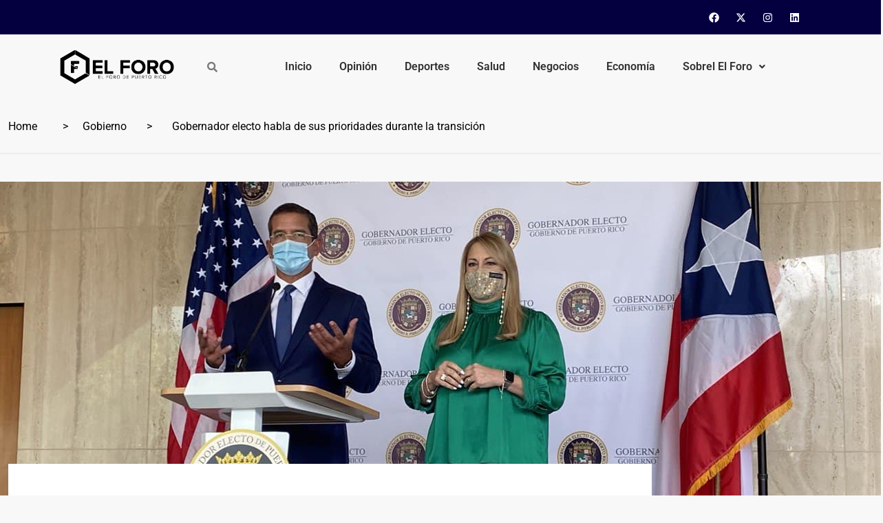

--- FILE ---
content_type: text/html; charset=UTF-8
request_url: https://www.elforodepuertorico.com/gobernador-electo-habla-de-sus-prioridades-durante-la-transicion/
body_size: 20459
content:
<!DOCTYPE html>
<html lang="en-US">
<head>
	<meta charset="UTF-8" />
	<meta name="viewport" content="width=device-width, initial-scale=1" />
	<link rel="profile" href="https://gmpg.org/xfn/11" />
	<link rel="pingback" href="https://www.elforodepuertorico.com/xmlrpc.php" />
	<title>Gobernador electo habla de sus prioridades durante la transición</title>
	<style>img:is([sizes="auto" i], [sizes^="auto," i]) { contain-intrinsic-size: 3000px 1500px }</style>
	<meta name="description" content="El gobernador electo, Pedro Pierluisi y la gobernadora Wanda Vázquez Garced participaron el lunes de la primera vista pública del Comité de Transición. Sobre los temas prioritarios, Pierluisi Urrutia destacó que “está el tema del COVID, la gobernadora acaba de emitir una Orden Ejecutiva y eso es lo primero que&hellip;">
<meta property="article:published_time" content="2020-11-16T13:58:51-04:00">
<meta property="article:modified_time" content="2020-11-16T12:52:12-04:00">
<meta property="og:updated_time" content="2020-11-16T12:52:12-04:00">
<meta name="robots" content="index, follow, max-snippet:-1, max-image-preview:large, max-video-preview:-1">
<link rel="canonical" href="https://www.elforodepuertorico.com/gobernador-electo-habla-de-sus-prioridades-durante-la-transicion/">
<meta property="og:url" content="https://www.elforodepuertorico.com/gobernador-electo-habla-de-sus-prioridades-durante-la-transicion/">
<meta property="og:site_name" content="El Foro de Puerto Rico">
<meta property="og:locale" content="en_US">
<meta property="og:type" content="article">
<meta property="article:author" content="https://facebook.com/elforodepuertorico">
<meta property="article:publisher" content="https://facebook.com/elforodepuertorico">
<meta property="article:section" content="Gobierno">
<meta property="og:title" content="Gobernador electo habla de sus prioridades durante la transición">
<meta property="og:description" content="El gobernador electo, Pedro Pierluisi y la gobernadora Wanda Vázquez Garced participaron el lunes de la primera vista pública del Comité de Transición. Sobre los temas prioritarios, Pierluisi Urrutia destacó que “está el tema del COVID, la gobernadora acaba de emitir una Orden Ejecutiva y eso es lo primero que&hellip;">
<meta property="og:image" content="https://www.elforodepuertorico.com/wp-content/uploads/2020/11/11-16-20-PIERLUISI.jpg">
<meta property="og:image:secure_url" content="https://www.elforodepuertorico.com/wp-content/uploads/2020/11/11-16-20-PIERLUISI.jpg">
<meta property="og:image:width" content="1280">
<meta property="og:image:height" content="720">
<meta name="twitter:card" content="summary_large_image">
<meta name="twitter:site" content="@elforopr">
<meta name="twitter:creator" content="@elforopr">
<meta name="twitter:title" content="Gobernador electo habla de sus prioridades durante la transición">
<meta name="twitter:description" content="El gobernador electo, Pedro Pierluisi y la gobernadora Wanda Vázquez Garced participaron el lunes de la primera vista pública del Comité de Transición. Sobre los temas prioritarios, Pierluisi Urrutia destacó que “está el tema del COVID, la gobernadora acaba de emitir una Orden Ejecutiva y eso es lo primero que&hellip;">
<meta name="twitter:image" content="https://www.elforodepuertorico.com/wp-content/uploads/2020/11/11-16-20-PIERLUISI-1024x576.jpg">
<link rel='dns-prefetch' href='//js.stripe.com' />
<link rel='dns-prefetch' href='//fonts.googleapis.com' />
<link rel="alternate" type="application/rss+xml" title="El Foro de Puerto Rico &raquo; Feed" href="https://www.elforodepuertorico.com/feed/" />
<link rel="alternate" type="application/rss+xml" title="El Foro de Puerto Rico &raquo; Comments Feed" href="https://www.elforodepuertorico.com/comments/feed/" />
<link rel="alternate" type="application/rss+xml" title="El Foro de Puerto Rico &raquo; Gobernador electo habla de sus prioridades durante la transición Comments Feed" href="https://www.elforodepuertorico.com/gobernador-electo-habla-de-sus-prioridades-durante-la-transicion/feed/" />
<meta property="og:image" content="https://www.elforodepuertorico.com/wp-content/uploads/2020/11/11-16-20-PIERLUISI.jpg" /><meta name="description" content="El gobernador electo, Pedro Pierluisi y la gobernadora Wanda Vázquez Garced participaron el lunes de la primera vista"><link rel="apple-touch-icon" href="https://www.elforodepuertorico.com/wp-content/uploads/2020/11/11-16-20-PIERLUISI.jpg">		<!-- This site uses the Google Analytics by MonsterInsights plugin v9.9.0 - Using Analytics tracking - https://www.monsterinsights.com/ -->
		<!-- Note: MonsterInsights is not currently configured on this site. The site owner needs to authenticate with Google Analytics in the MonsterInsights settings panel. -->
					<!-- No tracking code set -->
				<!-- / Google Analytics by MonsterInsights -->
		<script type="text/javascript">
/* <![CDATA[ */
window._wpemojiSettings = {"baseUrl":"https:\/\/s.w.org\/images\/core\/emoji\/16.0.1\/72x72\/","ext":".png","svgUrl":"https:\/\/s.w.org\/images\/core\/emoji\/16.0.1\/svg\/","svgExt":".svg","source":{"concatemoji":"https:\/\/www.elforodepuertorico.com\/wp-includes\/js\/wp-emoji-release.min.js?ver=6.8.3"}};
/*! This file is auto-generated */
!function(s,n){var o,i,e;function c(e){try{var t={supportTests:e,timestamp:(new Date).valueOf()};sessionStorage.setItem(o,JSON.stringify(t))}catch(e){}}function p(e,t,n){e.clearRect(0,0,e.canvas.width,e.canvas.height),e.fillText(t,0,0);var t=new Uint32Array(e.getImageData(0,0,e.canvas.width,e.canvas.height).data),a=(e.clearRect(0,0,e.canvas.width,e.canvas.height),e.fillText(n,0,0),new Uint32Array(e.getImageData(0,0,e.canvas.width,e.canvas.height).data));return t.every(function(e,t){return e===a[t]})}function u(e,t){e.clearRect(0,0,e.canvas.width,e.canvas.height),e.fillText(t,0,0);for(var n=e.getImageData(16,16,1,1),a=0;a<n.data.length;a++)if(0!==n.data[a])return!1;return!0}function f(e,t,n,a){switch(t){case"flag":return n(e,"\ud83c\udff3\ufe0f\u200d\u26a7\ufe0f","\ud83c\udff3\ufe0f\u200b\u26a7\ufe0f")?!1:!n(e,"\ud83c\udde8\ud83c\uddf6","\ud83c\udde8\u200b\ud83c\uddf6")&&!n(e,"\ud83c\udff4\udb40\udc67\udb40\udc62\udb40\udc65\udb40\udc6e\udb40\udc67\udb40\udc7f","\ud83c\udff4\u200b\udb40\udc67\u200b\udb40\udc62\u200b\udb40\udc65\u200b\udb40\udc6e\u200b\udb40\udc67\u200b\udb40\udc7f");case"emoji":return!a(e,"\ud83e\udedf")}return!1}function g(e,t,n,a){var r="undefined"!=typeof WorkerGlobalScope&&self instanceof WorkerGlobalScope?new OffscreenCanvas(300,150):s.createElement("canvas"),o=r.getContext("2d",{willReadFrequently:!0}),i=(o.textBaseline="top",o.font="600 32px Arial",{});return e.forEach(function(e){i[e]=t(o,e,n,a)}),i}function t(e){var t=s.createElement("script");t.src=e,t.defer=!0,s.head.appendChild(t)}"undefined"!=typeof Promise&&(o="wpEmojiSettingsSupports",i=["flag","emoji"],n.supports={everything:!0,everythingExceptFlag:!0},e=new Promise(function(e){s.addEventListener("DOMContentLoaded",e,{once:!0})}),new Promise(function(t){var n=function(){try{var e=JSON.parse(sessionStorage.getItem(o));if("object"==typeof e&&"number"==typeof e.timestamp&&(new Date).valueOf()<e.timestamp+604800&&"object"==typeof e.supportTests)return e.supportTests}catch(e){}return null}();if(!n){if("undefined"!=typeof Worker&&"undefined"!=typeof OffscreenCanvas&&"undefined"!=typeof URL&&URL.createObjectURL&&"undefined"!=typeof Blob)try{var e="postMessage("+g.toString()+"("+[JSON.stringify(i),f.toString(),p.toString(),u.toString()].join(",")+"));",a=new Blob([e],{type:"text/javascript"}),r=new Worker(URL.createObjectURL(a),{name:"wpTestEmojiSupports"});return void(r.onmessage=function(e){c(n=e.data),r.terminate(),t(n)})}catch(e){}c(n=g(i,f,p,u))}t(n)}).then(function(e){for(var t in e)n.supports[t]=e[t],n.supports.everything=n.supports.everything&&n.supports[t],"flag"!==t&&(n.supports.everythingExceptFlag=n.supports.everythingExceptFlag&&n.supports[t]);n.supports.everythingExceptFlag=n.supports.everythingExceptFlag&&!n.supports.flag,n.DOMReady=!1,n.readyCallback=function(){n.DOMReady=!0}}).then(function(){return e}).then(function(){var e;n.supports.everything||(n.readyCallback(),(e=n.source||{}).concatemoji?t(e.concatemoji):e.wpemoji&&e.twemoji&&(t(e.twemoji),t(e.wpemoji)))}))}((window,document),window._wpemojiSettings);
/* ]]> */
</script>
<link rel='stylesheet' id='sbi_styles-css' href='https://www.elforodepuertorico.com/wp-content/plugins/instagram-feed/css/sbi-styles.min.css?ver=6.9.1' type='text/css' media='all' />
<link rel='stylesheet' id='hfe-widgets-style-css' href='https://www.elforodepuertorico.com/wp-content/plugins/header-footer-elementor/inc/widgets-css/frontend.css?ver=2.6.1' type='text/css' media='all' />
<style id='wp-emoji-styles-inline-css' type='text/css'>

	img.wp-smiley, img.emoji {
		display: inline !important;
		border: none !important;
		box-shadow: none !important;
		height: 1em !important;
		width: 1em !important;
		margin: 0 0.07em !important;
		vertical-align: -0.1em !important;
		background: none !important;
		padding: 0 !important;
	}
</style>
<link rel='stylesheet' id='wp-block-library-css' href='https://www.elforodepuertorico.com/wp-includes/css/dist/block-library/style.min.css?ver=6.8.3' type='text/css' media='all' />
<style id='classic-theme-styles-inline-css' type='text/css'>
/*! This file is auto-generated */
.wp-block-button__link{color:#fff;background-color:#32373c;border-radius:9999px;box-shadow:none;text-decoration:none;padding:calc(.667em + 2px) calc(1.333em + 2px);font-size:1.125em}.wp-block-file__button{background:#32373c;color:#fff;text-decoration:none}
</style>
<style id='global-styles-inline-css' type='text/css'>
:root{--wp--preset--aspect-ratio--square: 1;--wp--preset--aspect-ratio--4-3: 4/3;--wp--preset--aspect-ratio--3-4: 3/4;--wp--preset--aspect-ratio--3-2: 3/2;--wp--preset--aspect-ratio--2-3: 2/3;--wp--preset--aspect-ratio--16-9: 16/9;--wp--preset--aspect-ratio--9-16: 9/16;--wp--preset--color--black: #000000;--wp--preset--color--cyan-bluish-gray: #abb8c3;--wp--preset--color--white: #ffffff;--wp--preset--color--pale-pink: #f78da7;--wp--preset--color--vivid-red: #cf2e2e;--wp--preset--color--luminous-vivid-orange: #ff6900;--wp--preset--color--luminous-vivid-amber: #fcb900;--wp--preset--color--light-green-cyan: #7bdcb5;--wp--preset--color--vivid-green-cyan: #00d084;--wp--preset--color--pale-cyan-blue: #8ed1fc;--wp--preset--color--vivid-cyan-blue: #0693e3;--wp--preset--color--vivid-purple: #9b51e0;--wp--preset--gradient--vivid-cyan-blue-to-vivid-purple: linear-gradient(135deg,rgba(6,147,227,1) 0%,rgb(155,81,224) 100%);--wp--preset--gradient--light-green-cyan-to-vivid-green-cyan: linear-gradient(135deg,rgb(122,220,180) 0%,rgb(0,208,130) 100%);--wp--preset--gradient--luminous-vivid-amber-to-luminous-vivid-orange: linear-gradient(135deg,rgba(252,185,0,1) 0%,rgba(255,105,0,1) 100%);--wp--preset--gradient--luminous-vivid-orange-to-vivid-red: linear-gradient(135deg,rgba(255,105,0,1) 0%,rgb(207,46,46) 100%);--wp--preset--gradient--very-light-gray-to-cyan-bluish-gray: linear-gradient(135deg,rgb(238,238,238) 0%,rgb(169,184,195) 100%);--wp--preset--gradient--cool-to-warm-spectrum: linear-gradient(135deg,rgb(74,234,220) 0%,rgb(151,120,209) 20%,rgb(207,42,186) 40%,rgb(238,44,130) 60%,rgb(251,105,98) 80%,rgb(254,248,76) 100%);--wp--preset--gradient--blush-light-purple: linear-gradient(135deg,rgb(255,206,236) 0%,rgb(152,150,240) 100%);--wp--preset--gradient--blush-bordeaux: linear-gradient(135deg,rgb(254,205,165) 0%,rgb(254,45,45) 50%,rgb(107,0,62) 100%);--wp--preset--gradient--luminous-dusk: linear-gradient(135deg,rgb(255,203,112) 0%,rgb(199,81,192) 50%,rgb(65,88,208) 100%);--wp--preset--gradient--pale-ocean: linear-gradient(135deg,rgb(255,245,203) 0%,rgb(182,227,212) 50%,rgb(51,167,181) 100%);--wp--preset--gradient--electric-grass: linear-gradient(135deg,rgb(202,248,128) 0%,rgb(113,206,126) 100%);--wp--preset--gradient--midnight: linear-gradient(135deg,rgb(2,3,129) 0%,rgb(40,116,252) 100%);--wp--preset--font-size--small: 13px;--wp--preset--font-size--medium: 20px;--wp--preset--font-size--large: 36px;--wp--preset--font-size--x-large: 42px;--wp--preset--spacing--20: 0.44rem;--wp--preset--spacing--30: 0.67rem;--wp--preset--spacing--40: 1rem;--wp--preset--spacing--50: 1.5rem;--wp--preset--spacing--60: 2.25rem;--wp--preset--spacing--70: 3.38rem;--wp--preset--spacing--80: 5.06rem;--wp--preset--shadow--natural: 6px 6px 9px rgba(0, 0, 0, 0.2);--wp--preset--shadow--deep: 12px 12px 50px rgba(0, 0, 0, 0.4);--wp--preset--shadow--sharp: 6px 6px 0px rgba(0, 0, 0, 0.2);--wp--preset--shadow--outlined: 6px 6px 0px -3px rgba(255, 255, 255, 1), 6px 6px rgba(0, 0, 0, 1);--wp--preset--shadow--crisp: 6px 6px 0px rgba(0, 0, 0, 1);}:where(.is-layout-flex){gap: 0.5em;}:where(.is-layout-grid){gap: 0.5em;}body .is-layout-flex{display: flex;}.is-layout-flex{flex-wrap: wrap;align-items: center;}.is-layout-flex > :is(*, div){margin: 0;}body .is-layout-grid{display: grid;}.is-layout-grid > :is(*, div){margin: 0;}:where(.wp-block-columns.is-layout-flex){gap: 2em;}:where(.wp-block-columns.is-layout-grid){gap: 2em;}:where(.wp-block-post-template.is-layout-flex){gap: 1.25em;}:where(.wp-block-post-template.is-layout-grid){gap: 1.25em;}.has-black-color{color: var(--wp--preset--color--black) !important;}.has-cyan-bluish-gray-color{color: var(--wp--preset--color--cyan-bluish-gray) !important;}.has-white-color{color: var(--wp--preset--color--white) !important;}.has-pale-pink-color{color: var(--wp--preset--color--pale-pink) !important;}.has-vivid-red-color{color: var(--wp--preset--color--vivid-red) !important;}.has-luminous-vivid-orange-color{color: var(--wp--preset--color--luminous-vivid-orange) !important;}.has-luminous-vivid-amber-color{color: var(--wp--preset--color--luminous-vivid-amber) !important;}.has-light-green-cyan-color{color: var(--wp--preset--color--light-green-cyan) !important;}.has-vivid-green-cyan-color{color: var(--wp--preset--color--vivid-green-cyan) !important;}.has-pale-cyan-blue-color{color: var(--wp--preset--color--pale-cyan-blue) !important;}.has-vivid-cyan-blue-color{color: var(--wp--preset--color--vivid-cyan-blue) !important;}.has-vivid-purple-color{color: var(--wp--preset--color--vivid-purple) !important;}.has-black-background-color{background-color: var(--wp--preset--color--black) !important;}.has-cyan-bluish-gray-background-color{background-color: var(--wp--preset--color--cyan-bluish-gray) !important;}.has-white-background-color{background-color: var(--wp--preset--color--white) !important;}.has-pale-pink-background-color{background-color: var(--wp--preset--color--pale-pink) !important;}.has-vivid-red-background-color{background-color: var(--wp--preset--color--vivid-red) !important;}.has-luminous-vivid-orange-background-color{background-color: var(--wp--preset--color--luminous-vivid-orange) !important;}.has-luminous-vivid-amber-background-color{background-color: var(--wp--preset--color--luminous-vivid-amber) !important;}.has-light-green-cyan-background-color{background-color: var(--wp--preset--color--light-green-cyan) !important;}.has-vivid-green-cyan-background-color{background-color: var(--wp--preset--color--vivid-green-cyan) !important;}.has-pale-cyan-blue-background-color{background-color: var(--wp--preset--color--pale-cyan-blue) !important;}.has-vivid-cyan-blue-background-color{background-color: var(--wp--preset--color--vivid-cyan-blue) !important;}.has-vivid-purple-background-color{background-color: var(--wp--preset--color--vivid-purple) !important;}.has-black-border-color{border-color: var(--wp--preset--color--black) !important;}.has-cyan-bluish-gray-border-color{border-color: var(--wp--preset--color--cyan-bluish-gray) !important;}.has-white-border-color{border-color: var(--wp--preset--color--white) !important;}.has-pale-pink-border-color{border-color: var(--wp--preset--color--pale-pink) !important;}.has-vivid-red-border-color{border-color: var(--wp--preset--color--vivid-red) !important;}.has-luminous-vivid-orange-border-color{border-color: var(--wp--preset--color--luminous-vivid-orange) !important;}.has-luminous-vivid-amber-border-color{border-color: var(--wp--preset--color--luminous-vivid-amber) !important;}.has-light-green-cyan-border-color{border-color: var(--wp--preset--color--light-green-cyan) !important;}.has-vivid-green-cyan-border-color{border-color: var(--wp--preset--color--vivid-green-cyan) !important;}.has-pale-cyan-blue-border-color{border-color: var(--wp--preset--color--pale-cyan-blue) !important;}.has-vivid-cyan-blue-border-color{border-color: var(--wp--preset--color--vivid-cyan-blue) !important;}.has-vivid-purple-border-color{border-color: var(--wp--preset--color--vivid-purple) !important;}.has-vivid-cyan-blue-to-vivid-purple-gradient-background{background: var(--wp--preset--gradient--vivid-cyan-blue-to-vivid-purple) !important;}.has-light-green-cyan-to-vivid-green-cyan-gradient-background{background: var(--wp--preset--gradient--light-green-cyan-to-vivid-green-cyan) !important;}.has-luminous-vivid-amber-to-luminous-vivid-orange-gradient-background{background: var(--wp--preset--gradient--luminous-vivid-amber-to-luminous-vivid-orange) !important;}.has-luminous-vivid-orange-to-vivid-red-gradient-background{background: var(--wp--preset--gradient--luminous-vivid-orange-to-vivid-red) !important;}.has-very-light-gray-to-cyan-bluish-gray-gradient-background{background: var(--wp--preset--gradient--very-light-gray-to-cyan-bluish-gray) !important;}.has-cool-to-warm-spectrum-gradient-background{background: var(--wp--preset--gradient--cool-to-warm-spectrum) !important;}.has-blush-light-purple-gradient-background{background: var(--wp--preset--gradient--blush-light-purple) !important;}.has-blush-bordeaux-gradient-background{background: var(--wp--preset--gradient--blush-bordeaux) !important;}.has-luminous-dusk-gradient-background{background: var(--wp--preset--gradient--luminous-dusk) !important;}.has-pale-ocean-gradient-background{background: var(--wp--preset--gradient--pale-ocean) !important;}.has-electric-grass-gradient-background{background: var(--wp--preset--gradient--electric-grass) !important;}.has-midnight-gradient-background{background: var(--wp--preset--gradient--midnight) !important;}.has-small-font-size{font-size: var(--wp--preset--font-size--small) !important;}.has-medium-font-size{font-size: var(--wp--preset--font-size--medium) !important;}.has-large-font-size{font-size: var(--wp--preset--font-size--large) !important;}.has-x-large-font-size{font-size: var(--wp--preset--font-size--x-large) !important;}
:where(.wp-block-post-template.is-layout-flex){gap: 1.25em;}:where(.wp-block-post-template.is-layout-grid){gap: 1.25em;}
:where(.wp-block-columns.is-layout-flex){gap: 2em;}:where(.wp-block-columns.is-layout-grid){gap: 2em;}
:root :where(.wp-block-pullquote){font-size: 1.5em;line-height: 1.6;}
</style>
<link rel='stylesheet' id='ap_plugin_main_stylesheet-css' href='https://www.elforodepuertorico.com/wp-content/plugins/ap-plugin-scripteo/frontend/css/asset/style.css?ver=6.8.3' type='text/css' media='all' />
<link rel='stylesheet' id='ap_plugin_user_panel-css' href='https://www.elforodepuertorico.com/wp-content/plugins/ap-plugin-scripteo/frontend/css/asset/user-panel.css?ver=6.8.3' type='text/css' media='all' />
<link rel='stylesheet' id='ap_plugin_template_stylesheet-css' href='https://www.elforodepuertorico.com/wp-content/plugins/ap-plugin-scripteo/frontend/css/all.css?ver=6.8.3' type='text/css' media='all' />
<link rel='stylesheet' id='ap_plugin_animate_stylesheet-css' href='https://www.elforodepuertorico.com/wp-content/plugins/ap-plugin-scripteo/frontend/css/asset/animate.css?ver=6.8.3' type='text/css' media='all' />
<link rel='stylesheet' id='ap_plugin_chart_stylesheet-css' href='https://www.elforodepuertorico.com/wp-content/plugins/ap-plugin-scripteo/frontend/css/asset/chart.css?ver=6.8.3' type='text/css' media='all' />
<link rel='stylesheet' id='ap_plugin_carousel_stylesheet-css' href='https://www.elforodepuertorico.com/wp-content/plugins/ap-plugin-scripteo/frontend/css/asset/bsa.carousel.css?ver=6.8.3' type='text/css' media='all' />
<link rel='stylesheet' id='ap_plugin_materialize_stylesheet-css' href='https://www.elforodepuertorico.com/wp-content/plugins/ap-plugin-scripteo/frontend/css/asset/material-design.css?ver=6.8.3' type='text/css' media='all' />
<link rel='stylesheet' id='jquery-ui-css' href='https://www.elforodepuertorico.com/wp-content/plugins/ap-plugin-scripteo/frontend/css/asset/ui-datapicker.css?ver=6.8.3' type='text/css' media='all' />
<link rel='stylesheet' id='contact-form-7-css' href='https://www.elforodepuertorico.com/wp-content/plugins/contact-form-7/includes/css/styles.css?ver=6.1.3' type='text/css' media='all' />
<link rel='stylesheet' id='wpos-slick-style-css' href='https://www.elforodepuertorico.com/wp-content/plugins/wp-responsive-recent-post-slider/assets/css/slick.css?ver=3.6.5' type='text/css' media='all' />
<link rel='stylesheet' id='wppsac-public-style-css' href='https://www.elforodepuertorico.com/wp-content/plugins/wp-responsive-recent-post-slider/assets/css/recent-post-style.css?ver=3.6.5' type='text/css' media='all' />
<link rel='stylesheet' id='element-ready-widgets-css' href='https://www.elforodepuertorico.com/wp-content/plugins/element-ready-lite/assets/css/widgets.min.css?ver=1767798161' type='text/css' media='all' />
<link rel='stylesheet' id='hfe-style-css' href='https://www.elforodepuertorico.com/wp-content/plugins/header-footer-elementor/assets/css/header-footer-elementor.css?ver=2.6.1' type='text/css' media='all' />
<link rel='stylesheet' id='elementor-frontend-css' href='https://www.elforodepuertorico.com/wp-content/plugins/elementor/assets/css/frontend.min.css?ver=3.32.5' type='text/css' media='all' />
<link rel='stylesheet' id='elementor-post-48034-css' href='https://www.elforodepuertorico.com/wp-content/uploads/elementor/css/post-48034.css?ver=1762627037' type='text/css' media='all' />
<link rel='stylesheet' id='sbistyles-css' href='https://www.elforodepuertorico.com/wp-content/plugins/instagram-feed/css/sbi-styles.min.css?ver=6.9.1' type='text/css' media='all' />
<link rel='stylesheet' id='elementor-post-48441-css' href='https://www.elforodepuertorico.com/wp-content/uploads/elementor/css/post-48441.css?ver=1762627037' type='text/css' media='all' />
<link rel='stylesheet' id='elementor-post-48508-css' href='https://www.elforodepuertorico.com/wp-content/uploads/elementor/css/post-48508.css?ver=1762627037' type='text/css' media='all' />
<link rel='stylesheet' id='binduz-fonts-css' href='https://fonts.googleapis.com/css?family=Roboto%3A300%2C400%2C500%2C600%2C700%2C900&#038;ver=1.1.0' type='text/css' media='all' />
<link rel='stylesheet' id='bootstrap-css' href='https://www.elforodepuertorico.com/wp-content/themes/binduz/assets/css/bootstrap.min.css?ver=1.1.0' type='text/css' media='all' />
<link rel='stylesheet' id='fontawesome-css' href='https://www.elforodepuertorico.com/wp-content/themes/binduz/assets/css/font-awesome.min.css?ver=1.1.0' type='text/css' media='all' />
<link rel='stylesheet' id='magnific-popup-css' href='https://www.elforodepuertorico.com/wp-content/themes/binduz/assets/css/magnific-popup.css?ver=1.1.0' type='text/css' media='all' />
<link rel='stylesheet' id='nice-select-css' href='https://www.elforodepuertorico.com/wp-content/plugins/element-ready-lite/assets/css/nice-select.css?ver=6.8.3' type='text/css' media='all' />
<link rel='stylesheet' id='slick-css' href='https://www.elforodepuertorico.com/wp-content/plugins/element-ready-lite/assets/css/slick.min.css?ver=6.8.3' type='text/css' media='all' />
<link rel='stylesheet' id='binduz-wp-default-css' href='https://www.elforodepuertorico.com/wp-content/themes/binduz/assets/css/wp-default.css?ver=1.1.0' type='text/css' media='all' />
<link rel='stylesheet' id='binduz-blog-css' href='https://www.elforodepuertorico.com/wp-content/themes/binduz/assets/css/blog.css?ver=1.1.0' type='text/css' media='all' />
<link rel='stylesheet' id='binduz-style-css' href='https://www.elforodepuertorico.com/wp-content/themes/binduz/assets/css/style.css?ver=1.1.0' type='text/css' media='all' />
<style id='binduz-style-inline-css' type='text/css'>

	  	   body{
				  background:#f8f8f8;
			   } 
			
				body{
					font-style:normal;font-size:16px;font-weight:400;
				} 
			
			h1,h2{
				font-style:normal;font-weight:400;
				} 
		   
				h3{ 
					font-style:normal;font-weight:400; 
				}
			
				h4,h5{ 
					font-style:normal;font-weight:400; 
				}
			 
			.qs__blog__sidebar {
				padding-top:0px;
				}
			 
			.qs__blog__sidebar {
				padding-bottom:0px;
				}
			 
			.qs__blog__sidebar{
				padding-left:0px;
				padding-right:0px;
				}
			 
			.qs__blog__sidebar .widget .widget-title {
				margin-bottom:0px;
				
				}
			 
			.qs__blog__sidebar .widget .widget-title {
				margin-top:0px;
				
				}
			 
			.qs__blog__sidebar .widget {
				margin-bottom:0px;
				
				}
			
			.qs__blog__footer__top__area {
				background: #17222B;
			}
		
			.qs__blog__footer__copyright p{
					color: #999999;
				}
			
			.qs__blog__footer__copyright p a{
					color: #999999;
				}
			
			.qs__blog__footer__area .widget-title , .qs__blog__footer__area .widget-title2{
					margin-top: 0px;
				}
			
			.qs__blog__footer__area .widget-title , .qs__blog__footer__area .widget-title2{
					margin-bottom: 0px;
				}
			
</style>
<link rel='stylesheet' id='hfe-elementor-icons-css' href='https://www.elforodepuertorico.com/wp-content/plugins/elementor/assets/lib/eicons/css/elementor-icons.min.css?ver=5.34.0' type='text/css' media='all' />
<link rel='stylesheet' id='hfe-icons-list-css' href='https://www.elforodepuertorico.com/wp-content/plugins/elementor/assets/css/widget-icon-list.min.css?ver=3.24.3' type='text/css' media='all' />
<link rel='stylesheet' id='hfe-social-icons-css' href='https://www.elforodepuertorico.com/wp-content/plugins/elementor/assets/css/widget-social-icons.min.css?ver=3.24.0' type='text/css' media='all' />
<link rel='stylesheet' id='hfe-social-share-icons-brands-css' href='https://www.elforodepuertorico.com/wp-content/plugins/elementor/assets/lib/font-awesome/css/brands.css?ver=5.15.3' type='text/css' media='all' />
<link rel='stylesheet' id='hfe-social-share-icons-fontawesome-css' href='https://www.elforodepuertorico.com/wp-content/plugins/elementor/assets/lib/font-awesome/css/fontawesome.css?ver=5.15.3' type='text/css' media='all' />
<link rel='stylesheet' id='hfe-nav-menu-icons-css' href='https://www.elforodepuertorico.com/wp-content/plugins/elementor/assets/lib/font-awesome/css/solid.css?ver=5.15.3' type='text/css' media='all' />
<link rel='stylesheet' id='elementor-gf-local-roboto-css' href='https://www.elforodepuertorico.com/wp-content/uploads/elementor/google-fonts/css/roboto.css?ver=1742240954' type='text/css' media='all' />
<link rel='stylesheet' id='elementor-gf-local-robotoslab-css' href='https://www.elforodepuertorico.com/wp-content/uploads/elementor/google-fonts/css/robotoslab.css?ver=1742240962' type='text/css' media='all' />
<script type="text/javascript" src="https://www.elforodepuertorico.com/wp-includes/js/jquery/jquery.min.js?ver=3.7.1" id="jquery-core-js"></script>
<script type="text/javascript" src="https://www.elforodepuertorico.com/wp-includes/js/jquery/jquery-migrate.min.js?ver=3.4.1" id="jquery-migrate-js"></script>
<script type="text/javascript" id="jquery-js-after">
/* <![CDATA[ */
!function($){"use strict";$(document).ready(function(){$(this).scrollTop()>100&&$(".hfe-scroll-to-top-wrap").removeClass("hfe-scroll-to-top-hide"),$(window).scroll(function(){$(this).scrollTop()<100?$(".hfe-scroll-to-top-wrap").fadeOut(300):$(".hfe-scroll-to-top-wrap").fadeIn(300)}),$(".hfe-scroll-to-top-wrap").on("click",function(){$("html, body").animate({scrollTop:0},300);return!1})})}(jQuery);
!function($){'use strict';$(document).ready(function(){var bar=$('.hfe-reading-progress-bar');if(!bar.length)return;$(window).on('scroll',function(){var s=$(window).scrollTop(),d=$(document).height()-$(window).height(),p=d? s/d*100:0;bar.css('width',p+'%')});});}(jQuery);
/* ]]> */
</script>
<script type="text/javascript" id="thickbox-js-extra">
/* <![CDATA[ */
var thickboxL10n = {"next":"Next >","prev":"< Prev","image":"Image","of":"of","close":"Close","noiframes":"This feature requires inline frames. You have iframes disabled or your browser does not support them.","loadingAnimation":"https:\/\/www.elforodepuertorico.com\/wp-includes\/js\/thickbox\/loadingAnimation.gif"};
/* ]]> */
</script>
<script type="text/javascript" src="https://www.elforodepuertorico.com/wp-includes/js/thickbox/thickbox.js?ver=3.1-20121105" id="thickbox-js"></script>
<script type="text/javascript" src="https://www.elforodepuertorico.com/wp-includes/js/underscore.min.js?ver=1.13.7" id="underscore-js"></script>
<script type="text/javascript" src="https://www.elforodepuertorico.com/wp-includes/js/shortcode.min.js?ver=6.8.3" id="shortcode-js"></script>
<script type="text/javascript" src="https://www.elforodepuertorico.com/wp-admin/js/media-upload.min.js?ver=6.8.3" id="media-upload-js"></script>
<script type="text/javascript" id="ap_plugin_js_script-js-extra">
/* <![CDATA[ */
var bsa_object = {"ajax_url":"https:\/\/www.elforodepuertorico.com\/wp-admin\/admin-ajax.php"};
/* ]]> */
</script>
<script type="text/javascript" src="https://www.elforodepuertorico.com/wp-content/plugins/ap-plugin-scripteo/frontend/js/script.js?ver=6.8.3" id="ap_plugin_js_script-js"></script>
<script type="text/javascript" src="https://www.elforodepuertorico.com/wp-content/plugins/ap-plugin-scripteo/frontend/js/chart.js?ver=6.8.3" id="ap_plugin_chart_js_script-js"></script>
<script type="text/javascript" src="https://www.elforodepuertorico.com/wp-content/plugins/ap-plugin-scripteo/frontend/js/jquery.simplyscroll.js?ver=6.8.3" id="ap_plugin_simply_scroll_js_script-js"></script>
<script type="text/javascript" src="https://js.stripe.com/v2/?ver=6.8.3" id="ap_plugin_stripe_js_script-js"></script>
<link rel="https://api.w.org/" href="https://www.elforodepuertorico.com/wp-json/" /><link rel="alternate" title="JSON" type="application/json" href="https://www.elforodepuertorico.com/wp-json/wp/v2/posts/19885" /><link rel="EditURI" type="application/rsd+xml" title="RSD" href="https://www.elforodepuertorico.com/xmlrpc.php?rsd" />
<meta name="generator" content="WordPress 6.8.3" />
<link rel='shortlink' href='https://www.elforodepuertorico.com/?p=19885' />
<link rel="alternate" title="oEmbed (JSON)" type="application/json+oembed" href="https://www.elforodepuertorico.com/wp-json/oembed/1.0/embed?url=https%3A%2F%2Fwww.elforodepuertorico.com%2Fgobernador-electo-habla-de-sus-prioridades-durante-la-transicion%2F" />
<link rel="alternate" title="oEmbed (XML)" type="text/xml+oembed" href="https://www.elforodepuertorico.com/wp-json/oembed/1.0/embed?url=https%3A%2F%2Fwww.elforodepuertorico.com%2Fgobernador-electo-habla-de-sus-prioridades-durante-la-transicion%2F&#038;format=xml" />
<style>
	/* Custom BSA_PRO Styles */

	/* fonts */

	/* form */
	.bsaProOrderingForm {   }
	.bsaProInput input,
	.bsaProInput input[type='file'],
	.bsaProSelectSpace select,
	.bsaProInputsRight .bsaInputInner,
	.bsaProInputsRight .bsaInputInner label {   }
	.bsaProPrice  {  }
	.bsaProDiscount  {   }
	.bsaProOrderingForm .bsaProSubmit,
	.bsaProOrderingForm .bsaProSubmit:hover,
	.bsaProOrderingForm .bsaProSubmit:active {   }

	/* alerts */
	.bsaProAlert,
	.bsaProAlert > a,
	.bsaProAlert > a:hover,
	.bsaProAlert > a:focus {  }
	.bsaProAlertSuccess {  }
	.bsaProAlertFailed {  }

	/* stats */
	.bsaStatsWrapper .ct-chart .ct-series.ct-series-b .ct-bar,
	.bsaStatsWrapper .ct-chart .ct-series.ct-series-b .ct-line,
	.bsaStatsWrapper .ct-chart .ct-series.ct-series-b .ct-point,
	.bsaStatsWrapper .ct-chart .ct-series.ct-series-b .ct-slice.ct-donut { stroke: #673AB7 !important; }

	.bsaStatsWrapper  .ct-chart .ct-series.ct-series-a .ct-bar,
	.bsaStatsWrapper .ct-chart .ct-series.ct-series-a .ct-line,
	.bsaStatsWrapper .ct-chart .ct-series.ct-series-a .ct-point,
	.bsaStatsWrapper .ct-chart .ct-series.ct-series-a .ct-slice.ct-donut { stroke: #FBCD39 !important; }

	/* Custom CSS */
	</style>	<style>
		#element-ready-header-builder .element-ready-header-nav {
			display: none;
		}
	</style>
<meta name="generator" content="Elementor 3.32.5; features: e_font_icon_svg, additional_custom_breakpoints; settings: css_print_method-external, google_font-enabled, font_display-swap">
<!-- This website uses the Ultimate Social Comments plugin v1.4.8 - https://wordpress.org/plugins/ultimate-facebook-comments/ -->
<meta property="fb:app_id" content="1252740771574224"/>
<style type="text/css">.fb-comments, .fb-comments span, .fb-comments span iframe[style] { min-width:100% !important; width:100% !important }</style>
			<style>
				.e-con.e-parent:nth-of-type(n+4):not(.e-lazyloaded):not(.e-no-lazyload),
				.e-con.e-parent:nth-of-type(n+4):not(.e-lazyloaded):not(.e-no-lazyload) * {
					background-image: none !important;
				}
				@media screen and (max-height: 1024px) {
					.e-con.e-parent:nth-of-type(n+3):not(.e-lazyloaded):not(.e-no-lazyload),
					.e-con.e-parent:nth-of-type(n+3):not(.e-lazyloaded):not(.e-no-lazyload) * {
						background-image: none !important;
					}
				}
				@media screen and (max-height: 640px) {
					.e-con.e-parent:nth-of-type(n+2):not(.e-lazyloaded):not(.e-no-lazyload),
					.e-con.e-parent:nth-of-type(n+2):not(.e-lazyloaded):not(.e-no-lazyload) * {
						background-image: none !important;
					}
				}
			</style>
			<link rel="icon" href="https://www.elforodepuertorico.com/wp-content/uploads/2019/07/cropped-67584240_2312952938922219_378990826186866688_o-32x32.jpg" sizes="32x32" />
<link rel="icon" href="https://www.elforodepuertorico.com/wp-content/uploads/2019/07/cropped-67584240_2312952938922219_378990826186866688_o-192x192.jpg" sizes="192x192" />
<link rel="apple-touch-icon" href="https://www.elforodepuertorico.com/wp-content/uploads/2019/07/cropped-67584240_2312952938922219_378990826186866688_o-180x180.jpg" />
<meta name="msapplication-TileImage" content="https://www.elforodepuertorico.com/wp-content/uploads/2019/07/cropped-67584240_2312952938922219_378990826186866688_o-270x270.jpg" />

<script async src='https://www.googletagmanager.com/gtag/js?id=345209911'></script><script>
window.dataLayer = window.dataLayer || [];
function gtag(){dataLayer.push(arguments);}gtag('js', new Date());
gtag('set', 'cookie_domain', 'auto');
gtag('set', 'cookie_flags', 'SameSite=None;Secure');

 gtag('config', '345209911' , {});

</script>
</head>

<body class="wp-singular post-template-default single single-post postid-19885 single-format-standard wp-theme-binduz viewable-enabled ehf-header ehf-footer ehf-template-binduz ehf-stylesheet-binduz group-blog sidebar-active elementor-default elementor-kit-48034">
<div class='binduz-er-back-to-top'>
                <p> Back To Top <i class='fal fa-long-arrow-right'></i></p>
            </div><div id="page" class="hfeed site">

		<header id="masthead" itemscope="itemscope" itemtype="https://schema.org/WPHeader">
			<p class="main-title bhf-hidden" itemprop="headline"><a href="https://www.elforodepuertorico.com" title="El Foro de Puerto Rico" rel="home">El Foro de Puerto Rico</a></p>
					<div data-elementor-type="wp-post" data-elementor-id="48441" class="elementor elementor-48441">
						<section class="elementor-section elementor-top-section elementor-element elementor-element-a55a4d7 elementor-section-content-middle elementor-section-boxed elementor-section-height-default elementor-section-height-default" data-id="a55a4d7" data-element_type="section" data-settings="{&quot;background_background&quot;:&quot;classic&quot;}">
						<div class="elementor-container elementor-column-gap-default">
					<div class="elementor-column elementor-col-50 elementor-top-column elementor-element elementor-element-73ffb0e8" data-id="73ffb0e8" data-element_type="column">
			<div class="elementor-widget-wrap elementor-element-populated">
							</div>
		</div>
				<div class="elementor-column elementor-col-50 elementor-top-column elementor-element elementor-element-734e92c9 elementor-hidden-mobile" data-id="734e92c9" data-element_type="column">
			<div class="elementor-widget-wrap elementor-element-populated">
						<div class="elementor-element elementor-element-1d8d7ea0 elementor-shape-rounded elementor-grid-0 e-grid-align-center elementor-widget elementor-widget-social-icons" data-id="1d8d7ea0" data-element_type="widget" data-widget_type="social-icons.default">
				<div class="elementor-widget-container">
							<div class="elementor-social-icons-wrapper elementor-grid" role="list">
							<span class="elementor-grid-item" role="listitem">
					<a class="elementor-icon elementor-social-icon elementor-social-icon-facebook elementor-repeater-item-59c7f42" href="https://www.facebook.com/elforodepuertorico" target="_blank">
						<span class="elementor-screen-only">Facebook</span>
						<svg aria-hidden="true" class="e-font-icon-svg e-fab-facebook" viewBox="0 0 512 512" xmlns="http://www.w3.org/2000/svg"><path d="M504 256C504 119 393 8 256 8S8 119 8 256c0 123.78 90.69 226.38 209.25 245V327.69h-63V256h63v-54.64c0-62.15 37-96.48 93.67-96.48 27.14 0 55.52 4.84 55.52 4.84v61h-31.28c-30.8 0-40.41 19.12-40.41 38.73V256h68.78l-11 71.69h-57.78V501C413.31 482.38 504 379.78 504 256z"></path></svg>					</a>
				</span>
							<span class="elementor-grid-item" role="listitem">
					<a class="elementor-icon elementor-social-icon elementor-social-icon-x-twitter elementor-repeater-item-c649745" href="https://twitter.com/elforopr" target="_blank">
						<span class="elementor-screen-only">X-twitter</span>
						<svg aria-hidden="true" class="e-font-icon-svg e-fab-x-twitter" viewBox="0 0 512 512" xmlns="http://www.w3.org/2000/svg"><path d="M389.2 48h70.6L305.6 224.2 487 464H345L233.7 318.6 106.5 464H35.8L200.7 275.5 26.8 48H172.4L272.9 180.9 389.2 48zM364.4 421.8h39.1L151.1 88h-42L364.4 421.8z"></path></svg>					</a>
				</span>
							<span class="elementor-grid-item" role="listitem">
					<a class="elementor-icon elementor-social-icon elementor-social-icon-instagram elementor-repeater-item-08e1b32" href="https://www.instagram.com/elforodepuertorico/" target="_blank">
						<span class="elementor-screen-only">Instagram</span>
						<svg aria-hidden="true" class="e-font-icon-svg e-fab-instagram" viewBox="0 0 448 512" xmlns="http://www.w3.org/2000/svg"><path d="M224.1 141c-63.6 0-114.9 51.3-114.9 114.9s51.3 114.9 114.9 114.9S339 319.5 339 255.9 287.7 141 224.1 141zm0 189.6c-41.1 0-74.7-33.5-74.7-74.7s33.5-74.7 74.7-74.7 74.7 33.5 74.7 74.7-33.6 74.7-74.7 74.7zm146.4-194.3c0 14.9-12 26.8-26.8 26.8-14.9 0-26.8-12-26.8-26.8s12-26.8 26.8-26.8 26.8 12 26.8 26.8zm76.1 27.2c-1.7-35.9-9.9-67.7-36.2-93.9-26.2-26.2-58-34.4-93.9-36.2-37-2.1-147.9-2.1-184.9 0-35.8 1.7-67.6 9.9-93.9 36.1s-34.4 58-36.2 93.9c-2.1 37-2.1 147.9 0 184.9 1.7 35.9 9.9 67.7 36.2 93.9s58 34.4 93.9 36.2c37 2.1 147.9 2.1 184.9 0 35.9-1.7 67.7-9.9 93.9-36.2 26.2-26.2 34.4-58 36.2-93.9 2.1-37 2.1-147.8 0-184.8zM398.8 388c-7.8 19.6-22.9 34.7-42.6 42.6-29.5 11.7-99.5 9-132.1 9s-102.7 2.6-132.1-9c-19.6-7.8-34.7-22.9-42.6-42.6-11.7-29.5-9-99.5-9-132.1s-2.6-102.7 9-132.1c7.8-19.6 22.9-34.7 42.6-42.6 29.5-11.7 99.5-9 132.1-9s102.7-2.6 132.1 9c19.6 7.8 34.7 22.9 42.6 42.6 11.7 29.5 9 99.5 9 132.1s2.7 102.7-9 132.1z"></path></svg>					</a>
				</span>
							<span class="elementor-grid-item" role="listitem">
					<a class="elementor-icon elementor-social-icon elementor-social-icon-linkedin elementor-repeater-item-5cdc4e9" href="https://www.linkedin.com/company/el-foro-de-puerto-rico/" target="_blank">
						<span class="elementor-screen-only">Linkedin</span>
						<svg aria-hidden="true" class="e-font-icon-svg e-fab-linkedin" viewBox="0 0 448 512" xmlns="http://www.w3.org/2000/svg"><path d="M416 32H31.9C14.3 32 0 46.5 0 64.3v383.4C0 465.5 14.3 480 31.9 480H416c17.6 0 32-14.5 32-32.3V64.3c0-17.8-14.4-32.3-32-32.3zM135.4 416H69V202.2h66.5V416zm-33.2-243c-21.3 0-38.5-17.3-38.5-38.5S80.9 96 102.2 96c21.2 0 38.5 17.3 38.5 38.5 0 21.3-17.2 38.5-38.5 38.5zm282.1 243h-66.4V312c0-24.8-.5-56.7-34.5-56.7-34.6 0-39.9 27-39.9 54.9V416h-66.4V202.2h63.7v29.2h.9c8.9-16.8 30.6-34.5 62.9-34.5 67.2 0 79.7 44.3 79.7 101.9V416z"></path></svg>					</a>
				</span>
					</div>
						</div>
				</div>
					</div>
		</div>
					</div>
		</section>
				<section class="elementor-section elementor-top-section elementor-element elementor-element-20583af5 elementor-section-full_width elementor-hidden-desktop elementor-hidden-tablet elementor-hidden-mobile elementor-section-height-default elementor-section-height-default" data-id="20583af5" data-element_type="section" data-settings="{&quot;background_background&quot;:&quot;classic&quot;}">
						<div class="elementor-container elementor-column-gap-default">
					<div class="elementor-column elementor-col-100 elementor-top-column elementor-element elementor-element-1d588cc9" data-id="1d588cc9" data-element_type="column">
			<div class="elementor-widget-wrap elementor-element-populated">
						<div class="elementor-element elementor-element-9c187e4 elementor-widget__width-initial elementor-widget-mobile__width-initial elementor-widget-tablet__width-initial elementor-widget elementor-widget-site-logo" data-id="9c187e4" data-element_type="widget" data-settings="{&quot;align&quot;:&quot;left&quot;,&quot;align_mobile&quot;:&quot;center&quot;,&quot;align_tablet&quot;:&quot;left&quot;,&quot;width&quot;:{&quot;unit&quot;:&quot;%&quot;,&quot;size&quot;:&quot;&quot;,&quot;sizes&quot;:[]},&quot;width_tablet&quot;:{&quot;unit&quot;:&quot;%&quot;,&quot;size&quot;:&quot;&quot;,&quot;sizes&quot;:[]},&quot;width_mobile&quot;:{&quot;unit&quot;:&quot;%&quot;,&quot;size&quot;:&quot;&quot;,&quot;sizes&quot;:[]},&quot;space&quot;:{&quot;unit&quot;:&quot;%&quot;,&quot;size&quot;:&quot;&quot;,&quot;sizes&quot;:[]},&quot;space_tablet&quot;:{&quot;unit&quot;:&quot;%&quot;,&quot;size&quot;:&quot;&quot;,&quot;sizes&quot;:[]},&quot;space_mobile&quot;:{&quot;unit&quot;:&quot;%&quot;,&quot;size&quot;:&quot;&quot;,&quot;sizes&quot;:[]},&quot;image_border_radius&quot;:{&quot;unit&quot;:&quot;px&quot;,&quot;top&quot;:&quot;&quot;,&quot;right&quot;:&quot;&quot;,&quot;bottom&quot;:&quot;&quot;,&quot;left&quot;:&quot;&quot;,&quot;isLinked&quot;:true},&quot;image_border_radius_tablet&quot;:{&quot;unit&quot;:&quot;px&quot;,&quot;top&quot;:&quot;&quot;,&quot;right&quot;:&quot;&quot;,&quot;bottom&quot;:&quot;&quot;,&quot;left&quot;:&quot;&quot;,&quot;isLinked&quot;:true},&quot;image_border_radius_mobile&quot;:{&quot;unit&quot;:&quot;px&quot;,&quot;top&quot;:&quot;&quot;,&quot;right&quot;:&quot;&quot;,&quot;bottom&quot;:&quot;&quot;,&quot;left&quot;:&quot;&quot;,&quot;isLinked&quot;:true},&quot;caption_padding&quot;:{&quot;unit&quot;:&quot;px&quot;,&quot;top&quot;:&quot;&quot;,&quot;right&quot;:&quot;&quot;,&quot;bottom&quot;:&quot;&quot;,&quot;left&quot;:&quot;&quot;,&quot;isLinked&quot;:true},&quot;caption_padding_tablet&quot;:{&quot;unit&quot;:&quot;px&quot;,&quot;top&quot;:&quot;&quot;,&quot;right&quot;:&quot;&quot;,&quot;bottom&quot;:&quot;&quot;,&quot;left&quot;:&quot;&quot;,&quot;isLinked&quot;:true},&quot;caption_padding_mobile&quot;:{&quot;unit&quot;:&quot;px&quot;,&quot;top&quot;:&quot;&quot;,&quot;right&quot;:&quot;&quot;,&quot;bottom&quot;:&quot;&quot;,&quot;left&quot;:&quot;&quot;,&quot;isLinked&quot;:true},&quot;caption_space&quot;:{&quot;unit&quot;:&quot;px&quot;,&quot;size&quot;:0,&quot;sizes&quot;:[]},&quot;caption_space_tablet&quot;:{&quot;unit&quot;:&quot;px&quot;,&quot;size&quot;:&quot;&quot;,&quot;sizes&quot;:[]},&quot;caption_space_mobile&quot;:{&quot;unit&quot;:&quot;px&quot;,&quot;size&quot;:&quot;&quot;,&quot;sizes&quot;:[]}}" data-widget_type="site-logo.default">
				<div class="elementor-widget-container">
							<div class="hfe-site-logo">
													<a data-elementor-open-lightbox=""  class='elementor-clickable' href="https://elforopr.unanivote.com/">
							<div class="hfe-site-logo-set">           
				<div class="hfe-site-logo-container">
									<img class="hfe-site-logo-img elementor-animation-"  src="https://www.elforodepuertorico.com/wp-content/uploads/2024/03/elforosmallwhite.png" alt="elforosmallwhite.png"/>
				</div>
			</div>
							</a>
						</div>  
							</div>
				</div>
				<div class="elementor-element elementor-element-44f5769d hfe-search-layout-icon elementor-widget__width-initial elementor-widget-mobile__width-initial elementor-widget elementor-widget-hfe-search-button" data-id="44f5769d" data-element_type="widget" data-settings="{&quot;input_icon_size_mobile&quot;:{&quot;unit&quot;:&quot;px&quot;,&quot;size&quot;:150,&quot;sizes&quot;:[]},&quot;input_icon_size&quot;:{&quot;unit&quot;:&quot;px&quot;,&quot;size&quot;:250,&quot;sizes&quot;:[]},&quot;input_icon_size_tablet&quot;:{&quot;unit&quot;:&quot;px&quot;,&quot;size&quot;:&quot;&quot;,&quot;sizes&quot;:[]},&quot;toggle_icon_size&quot;:{&quot;unit&quot;:&quot;px&quot;,&quot;size&quot;:15,&quot;sizes&quot;:[]},&quot;toggle_icon_size_tablet&quot;:{&quot;unit&quot;:&quot;px&quot;,&quot;size&quot;:&quot;&quot;,&quot;sizes&quot;:[]},&quot;toggle_icon_size_mobile&quot;:{&quot;unit&quot;:&quot;px&quot;,&quot;size&quot;:&quot;&quot;,&quot;sizes&quot;:[]}}" data-widget_type="hfe-search-button.default">
				<div class="elementor-widget-container">
							<form class="hfe-search-button-wrapper" role="search" action="https://www.elforodepuertorico.com/" method="get">

						<div class = "hfe-search-icon-toggle">
				<input placeholder="" class="hfe-search-form__input" type="search" name="s" title="Search" value="">
				<i class="fas fa-search" aria-hidden="true"></i>
			</div>
					</form>
						</div>
				</div>
				<div class="elementor-element elementor-element-321e4308 hfe-nav-menu__align-center elementor-widget__width-initial elementor-widget-tablet__width-initial hfe-submenu-icon-arrow hfe-submenu-animation-none hfe-link-redirect-child hfe-nav-menu__breakpoint-tablet elementor-widget elementor-widget-navigation-menu" data-id="321e4308" data-element_type="widget" data-settings="{&quot;padding_horizontal_menu_item&quot;:{&quot;unit&quot;:&quot;px&quot;,&quot;size&quot;:20,&quot;sizes&quot;:[]},&quot;padding_vertical_menu_item_mobile&quot;:{&quot;unit&quot;:&quot;px&quot;,&quot;size&quot;:4,&quot;sizes&quot;:[]},&quot;menu_space_between_mobile&quot;:{&quot;unit&quot;:&quot;px&quot;,&quot;size&quot;:6,&quot;sizes&quot;:[]},&quot;menu_row_space_mobile&quot;:{&quot;unit&quot;:&quot;px&quot;,&quot;size&quot;:6,&quot;sizes&quot;:[]},&quot;dropdown_border_radius&quot;:{&quot;unit&quot;:&quot;px&quot;,&quot;top&quot;:&quot;4&quot;,&quot;right&quot;:&quot;4&quot;,&quot;bottom&quot;:&quot;4&quot;,&quot;left&quot;:&quot;4&quot;,&quot;isLinked&quot;:true},&quot;_animation_mobile&quot;:&quot;none&quot;,&quot;dropdown_border_radius_mobile&quot;:{&quot;unit&quot;:&quot;px&quot;,&quot;top&quot;:&quot;4&quot;,&quot;right&quot;:&quot;4&quot;,&quot;bottom&quot;:&quot;4&quot;,&quot;left&quot;:&quot;4&quot;,&quot;isLinked&quot;:true},&quot;padding_horizontal_menu_item_tablet&quot;:{&quot;unit&quot;:&quot;px&quot;,&quot;size&quot;:20,&quot;sizes&quot;:[]},&quot;distance_from_menu_mobile&quot;:{&quot;unit&quot;:&quot;px&quot;,&quot;size&quot;:27,&quot;sizes&quot;:[]},&quot;padding_horizontal_menu_item_mobile&quot;:{&quot;unit&quot;:&quot;px&quot;,&quot;size&quot;:&quot;&quot;,&quot;sizes&quot;:[]},&quot;padding_vertical_menu_item&quot;:{&quot;unit&quot;:&quot;px&quot;,&quot;size&quot;:15,&quot;sizes&quot;:[]},&quot;padding_vertical_menu_item_tablet&quot;:{&quot;unit&quot;:&quot;px&quot;,&quot;size&quot;:&quot;&quot;,&quot;sizes&quot;:[]},&quot;menu_space_between&quot;:{&quot;unit&quot;:&quot;px&quot;,&quot;size&quot;:&quot;&quot;,&quot;sizes&quot;:[]},&quot;menu_space_between_tablet&quot;:{&quot;unit&quot;:&quot;px&quot;,&quot;size&quot;:&quot;&quot;,&quot;sizes&quot;:[]},&quot;menu_row_space&quot;:{&quot;unit&quot;:&quot;px&quot;,&quot;size&quot;:&quot;&quot;,&quot;sizes&quot;:[]},&quot;menu_row_space_tablet&quot;:{&quot;unit&quot;:&quot;px&quot;,&quot;size&quot;:&quot;&quot;,&quot;sizes&quot;:[]},&quot;dropdown_border_radius_tablet&quot;:{&quot;unit&quot;:&quot;px&quot;,&quot;top&quot;:&quot;&quot;,&quot;right&quot;:&quot;&quot;,&quot;bottom&quot;:&quot;&quot;,&quot;left&quot;:&quot;&quot;,&quot;isLinked&quot;:true},&quot;width_dropdown_item&quot;:{&quot;unit&quot;:&quot;px&quot;,&quot;size&quot;:&quot;220&quot;,&quot;sizes&quot;:[]},&quot;width_dropdown_item_tablet&quot;:{&quot;unit&quot;:&quot;px&quot;,&quot;size&quot;:&quot;&quot;,&quot;sizes&quot;:[]},&quot;width_dropdown_item_mobile&quot;:{&quot;unit&quot;:&quot;px&quot;,&quot;size&quot;:&quot;&quot;,&quot;sizes&quot;:[]},&quot;padding_horizontal_dropdown_item&quot;:{&quot;unit&quot;:&quot;px&quot;,&quot;size&quot;:&quot;&quot;,&quot;sizes&quot;:[]},&quot;padding_horizontal_dropdown_item_tablet&quot;:{&quot;unit&quot;:&quot;px&quot;,&quot;size&quot;:&quot;&quot;,&quot;sizes&quot;:[]},&quot;padding_horizontal_dropdown_item_mobile&quot;:{&quot;unit&quot;:&quot;px&quot;,&quot;size&quot;:&quot;&quot;,&quot;sizes&quot;:[]},&quot;padding_vertical_dropdown_item&quot;:{&quot;unit&quot;:&quot;px&quot;,&quot;size&quot;:15,&quot;sizes&quot;:[]},&quot;padding_vertical_dropdown_item_tablet&quot;:{&quot;unit&quot;:&quot;px&quot;,&quot;size&quot;:&quot;&quot;,&quot;sizes&quot;:[]},&quot;padding_vertical_dropdown_item_mobile&quot;:{&quot;unit&quot;:&quot;px&quot;,&quot;size&quot;:&quot;&quot;,&quot;sizes&quot;:[]},&quot;distance_from_menu&quot;:{&quot;unit&quot;:&quot;px&quot;,&quot;size&quot;:&quot;&quot;,&quot;sizes&quot;:[]},&quot;distance_from_menu_tablet&quot;:{&quot;unit&quot;:&quot;px&quot;,&quot;size&quot;:&quot;&quot;,&quot;sizes&quot;:[]},&quot;toggle_size&quot;:{&quot;unit&quot;:&quot;px&quot;,&quot;size&quot;:&quot;&quot;,&quot;sizes&quot;:[]},&quot;toggle_size_tablet&quot;:{&quot;unit&quot;:&quot;px&quot;,&quot;size&quot;:&quot;&quot;,&quot;sizes&quot;:[]},&quot;toggle_size_mobile&quot;:{&quot;unit&quot;:&quot;px&quot;,&quot;size&quot;:&quot;&quot;,&quot;sizes&quot;:[]},&quot;toggle_border_width&quot;:{&quot;unit&quot;:&quot;px&quot;,&quot;size&quot;:&quot;&quot;,&quot;sizes&quot;:[]},&quot;toggle_border_width_tablet&quot;:{&quot;unit&quot;:&quot;px&quot;,&quot;size&quot;:&quot;&quot;,&quot;sizes&quot;:[]},&quot;toggle_border_width_mobile&quot;:{&quot;unit&quot;:&quot;px&quot;,&quot;size&quot;:&quot;&quot;,&quot;sizes&quot;:[]},&quot;toggle_border_radius&quot;:{&quot;unit&quot;:&quot;px&quot;,&quot;size&quot;:&quot;&quot;,&quot;sizes&quot;:[]},&quot;toggle_border_radius_tablet&quot;:{&quot;unit&quot;:&quot;px&quot;,&quot;size&quot;:&quot;&quot;,&quot;sizes&quot;:[]},&quot;toggle_border_radius_mobile&quot;:{&quot;unit&quot;:&quot;px&quot;,&quot;size&quot;:&quot;&quot;,&quot;sizes&quot;:[]}}" data-widget_type="navigation-menu.default">
				<div class="elementor-widget-container">
								<div class="hfe-nav-menu hfe-layout-horizontal hfe-nav-menu-layout horizontal hfe-pointer__none" data-layout="horizontal">
				<div role="button" class="hfe-nav-menu__toggle elementor-clickable" tabindex="0" aria-label="Menu Toggle">
					<span class="screen-reader-text">Menu</span>
					<div class="hfe-nav-menu-icon">
						<svg aria-hidden="true"  class="e-font-icon-svg e-fas-align-justify" viewBox="0 0 448 512" xmlns="http://www.w3.org/2000/svg"><path d="M432 416H16a16 16 0 0 0-16 16v32a16 16 0 0 0 16 16h416a16 16 0 0 0 16-16v-32a16 16 0 0 0-16-16zm0-128H16a16 16 0 0 0-16 16v32a16 16 0 0 0 16 16h416a16 16 0 0 0 16-16v-32a16 16 0 0 0-16-16zm0-128H16a16 16 0 0 0-16 16v32a16 16 0 0 0 16 16h416a16 16 0 0 0 16-16v-32a16 16 0 0 0-16-16zm0-128H16A16 16 0 0 0 0 48v32a16 16 0 0 0 16 16h416a16 16 0 0 0 16-16V48a16 16 0 0 0-16-16z"></path></svg>					</div>
				</div>
				<nav class="hfe-nav-menu__layout-horizontal hfe-nav-menu__submenu-arrow" data-toggle-icon="&lt;svg aria-hidden=&quot;true&quot; tabindex=&quot;0&quot; class=&quot;e-font-icon-svg e-fas-align-justify&quot; viewBox=&quot;0 0 448 512&quot; xmlns=&quot;http://www.w3.org/2000/svg&quot;&gt;&lt;path d=&quot;M432 416H16a16 16 0 0 0-16 16v32a16 16 0 0 0 16 16h416a16 16 0 0 0 16-16v-32a16 16 0 0 0-16-16zm0-128H16a16 16 0 0 0-16 16v32a16 16 0 0 0 16 16h416a16 16 0 0 0 16-16v-32a16 16 0 0 0-16-16zm0-128H16a16 16 0 0 0-16 16v32a16 16 0 0 0 16 16h416a16 16 0 0 0 16-16v-32a16 16 0 0 0-16-16zm0-128H16A16 16 0 0 0 0 48v32a16 16 0 0 0 16 16h416a16 16 0 0 0 16-16V48a16 16 0 0 0-16-16z&quot;&gt;&lt;/path&gt;&lt;/svg&gt;" data-close-icon="&lt;svg aria-hidden=&quot;true&quot; tabindex=&quot;0&quot; class=&quot;e-font-icon-svg e-far-window-close&quot; viewBox=&quot;0 0 512 512&quot; xmlns=&quot;http://www.w3.org/2000/svg&quot;&gt;&lt;path d=&quot;M464 32H48C21.5 32 0 53.5 0 80v352c0 26.5 21.5 48 48 48h416c26.5 0 48-21.5 48-48V80c0-26.5-21.5-48-48-48zm0 394c0 3.3-2.7 6-6 6H54c-3.3 0-6-2.7-6-6V86c0-3.3 2.7-6 6-6h404c3.3 0 6 2.7 6 6v340zM356.5 194.6L295.1 256l61.4 61.4c4.6 4.6 4.6 12.1 0 16.8l-22.3 22.3c-4.6 4.6-12.1 4.6-16.8 0L256 295.1l-61.4 61.4c-4.6 4.6-12.1 4.6-16.8 0l-22.3-22.3c-4.6-4.6-4.6-12.1 0-16.8l61.4-61.4-61.4-61.4c-4.6-4.6-4.6-12.1 0-16.8l22.3-22.3c4.6-4.6 12.1-4.6 16.8 0l61.4 61.4 61.4-61.4c4.6-4.6 12.1-4.6 16.8 0l22.3 22.3c4.7 4.6 4.7 12.1 0 16.8z&quot;&gt;&lt;/path&gt;&lt;/svg&gt;" data-full-width="yes">
					<ul id="menu-1-321e4308" class="hfe-nav-menu"><li id="menu-item-48453" class="menu-item menu-item-type-post_type menu-item-object-page menu-item-home parent hfe-creative-menu"><a href="https://www.elforodepuertorico.com/" class = "hfe-menu-item">Inicio</a></li>
<li id="menu-item-48457" class="menu-item menu-item-type-taxonomy menu-item-object-category parent hfe-creative-menu"><a href="https://www.elforodepuertorico.com/category/opinion/" class = "hfe-menu-item">Opinión</a></li>
<li id="menu-item-48459" class="menu-item menu-item-type-taxonomy menu-item-object-category parent hfe-creative-menu"><a href="https://www.elforodepuertorico.com/category/deportes/" class = "hfe-menu-item">Deportes</a></li>
<li id="menu-item-48455" class="menu-item menu-item-type-taxonomy menu-item-object-category parent hfe-creative-menu"><a href="https://www.elforodepuertorico.com/category/salud/" class = "hfe-menu-item">Salud</a></li>
<li id="menu-item-48456" class="menu-item menu-item-type-taxonomy menu-item-object-category parent hfe-creative-menu"><a href="https://www.elforodepuertorico.com/category/negocios/" class = "hfe-menu-item">Negocios</a></li>
<li id="menu-item-48454" class="menu-item menu-item-type-taxonomy menu-item-object-category parent hfe-creative-menu"><a href="https://www.elforodepuertorico.com/category/negocios/economia/" class = "hfe-menu-item">Economía</a></li>
<li id="menu-item-48550" class="menu-item menu-item-type-post_type menu-item-object-page menu-item-has-children parent hfe-has-submenu hfe-creative-menu"><div class="hfe-has-submenu-container" tabindex="0" role="button" aria-haspopup="true" aria-expanded="false"><a href="https://www.elforodepuertorico.com/sobrel-el-foro/" class = "hfe-menu-item">Sobrel El Foro<span class='hfe-menu-toggle sub-arrow hfe-menu-child-0'><i class='fa'></i></span></a></div>
<ul class="sub-menu">
	<li id="menu-item-48470" class="menu-item menu-item-type-custom menu-item-object-custom hfe-creative-menu"><a href="/contactanos" class = "hfe-sub-menu-item">Contáctanos</a></li>
</ul>
</li>
</ul> 
				</nav>
			</div>
							</div>
				</div>
					</div>
		</div>
					</div>
		</section>
				<section class="elementor-section elementor-top-section elementor-element elementor-element-82642d0 elementor-hidden-desktop elementor-section-boxed elementor-section-height-default elementor-section-height-default" data-id="82642d0" data-element_type="section" data-settings="{&quot;background_background&quot;:&quot;classic&quot;}">
						<div class="elementor-container elementor-column-gap-default">
					<div class="elementor-column elementor-col-33 elementor-top-column elementor-element elementor-element-24360bb9" data-id="24360bb9" data-element_type="column">
			<div class="elementor-widget-wrap elementor-element-populated">
						<div class="elementor-element elementor-element-63353d9d elementor-widget elementor-widget-site-logo" data-id="63353d9d" data-element_type="widget" data-settings="{&quot;align&quot;:&quot;left&quot;,&quot;width&quot;:{&quot;unit&quot;:&quot;%&quot;,&quot;size&quot;:&quot;&quot;,&quot;sizes&quot;:[]},&quot;width_tablet&quot;:{&quot;unit&quot;:&quot;%&quot;,&quot;size&quot;:&quot;&quot;,&quot;sizes&quot;:[]},&quot;width_mobile&quot;:{&quot;unit&quot;:&quot;%&quot;,&quot;size&quot;:&quot;&quot;,&quot;sizes&quot;:[]},&quot;space&quot;:{&quot;unit&quot;:&quot;%&quot;,&quot;size&quot;:&quot;&quot;,&quot;sizes&quot;:[]},&quot;space_tablet&quot;:{&quot;unit&quot;:&quot;%&quot;,&quot;size&quot;:&quot;&quot;,&quot;sizes&quot;:[]},&quot;space_mobile&quot;:{&quot;unit&quot;:&quot;%&quot;,&quot;size&quot;:&quot;&quot;,&quot;sizes&quot;:[]},&quot;image_border_radius&quot;:{&quot;unit&quot;:&quot;px&quot;,&quot;top&quot;:&quot;&quot;,&quot;right&quot;:&quot;&quot;,&quot;bottom&quot;:&quot;&quot;,&quot;left&quot;:&quot;&quot;,&quot;isLinked&quot;:true},&quot;image_border_radius_tablet&quot;:{&quot;unit&quot;:&quot;px&quot;,&quot;top&quot;:&quot;&quot;,&quot;right&quot;:&quot;&quot;,&quot;bottom&quot;:&quot;&quot;,&quot;left&quot;:&quot;&quot;,&quot;isLinked&quot;:true},&quot;image_border_radius_mobile&quot;:{&quot;unit&quot;:&quot;px&quot;,&quot;top&quot;:&quot;&quot;,&quot;right&quot;:&quot;&quot;,&quot;bottom&quot;:&quot;&quot;,&quot;left&quot;:&quot;&quot;,&quot;isLinked&quot;:true},&quot;caption_padding&quot;:{&quot;unit&quot;:&quot;px&quot;,&quot;top&quot;:&quot;&quot;,&quot;right&quot;:&quot;&quot;,&quot;bottom&quot;:&quot;&quot;,&quot;left&quot;:&quot;&quot;,&quot;isLinked&quot;:true},&quot;caption_padding_tablet&quot;:{&quot;unit&quot;:&quot;px&quot;,&quot;top&quot;:&quot;&quot;,&quot;right&quot;:&quot;&quot;,&quot;bottom&quot;:&quot;&quot;,&quot;left&quot;:&quot;&quot;,&quot;isLinked&quot;:true},&quot;caption_padding_mobile&quot;:{&quot;unit&quot;:&quot;px&quot;,&quot;top&quot;:&quot;&quot;,&quot;right&quot;:&quot;&quot;,&quot;bottom&quot;:&quot;&quot;,&quot;left&quot;:&quot;&quot;,&quot;isLinked&quot;:true},&quot;caption_space&quot;:{&quot;unit&quot;:&quot;px&quot;,&quot;size&quot;:0,&quot;sizes&quot;:[]},&quot;caption_space_tablet&quot;:{&quot;unit&quot;:&quot;px&quot;,&quot;size&quot;:&quot;&quot;,&quot;sizes&quot;:[]},&quot;caption_space_mobile&quot;:{&quot;unit&quot;:&quot;px&quot;,&quot;size&quot;:&quot;&quot;,&quot;sizes&quot;:[]}}" data-widget_type="site-logo.default">
				<div class="elementor-widget-container">
							<div class="hfe-site-logo">
													<a data-elementor-open-lightbox=""  class='elementor-clickable' href="https://www.elforodepuertorico.com">
							<div class="hfe-site-logo-set">           
				<div class="hfe-site-logo-container">
									<img class="hfe-site-logo-img elementor-animation-"  src="https://www.elforodepuertorico.com/wp-content/uploads/2024/03/elforosmallwhite.png" alt="elforosmallwhite.png"/>
				</div>
			</div>
							</a>
						</div>  
							</div>
				</div>
					</div>
		</div>
				<div class="elementor-column elementor-col-33 elementor-top-column elementor-element elementor-element-211f5ce4" data-id="211f5ce4" data-element_type="column">
			<div class="elementor-widget-wrap elementor-element-populated">
						<div class="elementor-element elementor-element-7efbe80a hfe-nav-menu__align-center hfe-submenu-icon-arrow hfe-submenu-animation-none hfe-link-redirect-child hfe-nav-menu__breakpoint-tablet elementor-widget elementor-widget-navigation-menu" data-id="7efbe80a" data-element_type="widget" data-settings="{&quot;distance_from_menu_tablet&quot;:{&quot;unit&quot;:&quot;px&quot;,&quot;size&quot;:28,&quot;sizes&quot;:[]},&quot;distance_from_menu_mobile&quot;:{&quot;unit&quot;:&quot;px&quot;,&quot;size&quot;:17,&quot;sizes&quot;:[]},&quot;padding_horizontal_menu_item&quot;:{&quot;unit&quot;:&quot;px&quot;,&quot;size&quot;:15,&quot;sizes&quot;:[]},&quot;padding_horizontal_menu_item_tablet&quot;:{&quot;unit&quot;:&quot;px&quot;,&quot;size&quot;:&quot;&quot;,&quot;sizes&quot;:[]},&quot;padding_horizontal_menu_item_mobile&quot;:{&quot;unit&quot;:&quot;px&quot;,&quot;size&quot;:&quot;&quot;,&quot;sizes&quot;:[]},&quot;padding_vertical_menu_item&quot;:{&quot;unit&quot;:&quot;px&quot;,&quot;size&quot;:15,&quot;sizes&quot;:[]},&quot;padding_vertical_menu_item_tablet&quot;:{&quot;unit&quot;:&quot;px&quot;,&quot;size&quot;:&quot;&quot;,&quot;sizes&quot;:[]},&quot;padding_vertical_menu_item_mobile&quot;:{&quot;unit&quot;:&quot;px&quot;,&quot;size&quot;:&quot;&quot;,&quot;sizes&quot;:[]},&quot;menu_space_between&quot;:{&quot;unit&quot;:&quot;px&quot;,&quot;size&quot;:&quot;&quot;,&quot;sizes&quot;:[]},&quot;menu_space_between_tablet&quot;:{&quot;unit&quot;:&quot;px&quot;,&quot;size&quot;:&quot;&quot;,&quot;sizes&quot;:[]},&quot;menu_space_between_mobile&quot;:{&quot;unit&quot;:&quot;px&quot;,&quot;size&quot;:&quot;&quot;,&quot;sizes&quot;:[]},&quot;menu_row_space&quot;:{&quot;unit&quot;:&quot;px&quot;,&quot;size&quot;:&quot;&quot;,&quot;sizes&quot;:[]},&quot;menu_row_space_tablet&quot;:{&quot;unit&quot;:&quot;px&quot;,&quot;size&quot;:&quot;&quot;,&quot;sizes&quot;:[]},&quot;menu_row_space_mobile&quot;:{&quot;unit&quot;:&quot;px&quot;,&quot;size&quot;:&quot;&quot;,&quot;sizes&quot;:[]},&quot;dropdown_border_radius&quot;:{&quot;unit&quot;:&quot;px&quot;,&quot;top&quot;:&quot;&quot;,&quot;right&quot;:&quot;&quot;,&quot;bottom&quot;:&quot;&quot;,&quot;left&quot;:&quot;&quot;,&quot;isLinked&quot;:true},&quot;dropdown_border_radius_tablet&quot;:{&quot;unit&quot;:&quot;px&quot;,&quot;top&quot;:&quot;&quot;,&quot;right&quot;:&quot;&quot;,&quot;bottom&quot;:&quot;&quot;,&quot;left&quot;:&quot;&quot;,&quot;isLinked&quot;:true},&quot;dropdown_border_radius_mobile&quot;:{&quot;unit&quot;:&quot;px&quot;,&quot;top&quot;:&quot;&quot;,&quot;right&quot;:&quot;&quot;,&quot;bottom&quot;:&quot;&quot;,&quot;left&quot;:&quot;&quot;,&quot;isLinked&quot;:true},&quot;width_dropdown_item&quot;:{&quot;unit&quot;:&quot;px&quot;,&quot;size&quot;:&quot;220&quot;,&quot;sizes&quot;:[]},&quot;width_dropdown_item_tablet&quot;:{&quot;unit&quot;:&quot;px&quot;,&quot;size&quot;:&quot;&quot;,&quot;sizes&quot;:[]},&quot;width_dropdown_item_mobile&quot;:{&quot;unit&quot;:&quot;px&quot;,&quot;size&quot;:&quot;&quot;,&quot;sizes&quot;:[]},&quot;padding_horizontal_dropdown_item&quot;:{&quot;unit&quot;:&quot;px&quot;,&quot;size&quot;:&quot;&quot;,&quot;sizes&quot;:[]},&quot;padding_horizontal_dropdown_item_tablet&quot;:{&quot;unit&quot;:&quot;px&quot;,&quot;size&quot;:&quot;&quot;,&quot;sizes&quot;:[]},&quot;padding_horizontal_dropdown_item_mobile&quot;:{&quot;unit&quot;:&quot;px&quot;,&quot;size&quot;:&quot;&quot;,&quot;sizes&quot;:[]},&quot;padding_vertical_dropdown_item&quot;:{&quot;unit&quot;:&quot;px&quot;,&quot;size&quot;:15,&quot;sizes&quot;:[]},&quot;padding_vertical_dropdown_item_tablet&quot;:{&quot;unit&quot;:&quot;px&quot;,&quot;size&quot;:&quot;&quot;,&quot;sizes&quot;:[]},&quot;padding_vertical_dropdown_item_mobile&quot;:{&quot;unit&quot;:&quot;px&quot;,&quot;size&quot;:&quot;&quot;,&quot;sizes&quot;:[]},&quot;distance_from_menu&quot;:{&quot;unit&quot;:&quot;px&quot;,&quot;size&quot;:&quot;&quot;,&quot;sizes&quot;:[]},&quot;toggle_size&quot;:{&quot;unit&quot;:&quot;px&quot;,&quot;size&quot;:&quot;&quot;,&quot;sizes&quot;:[]},&quot;toggle_size_tablet&quot;:{&quot;unit&quot;:&quot;px&quot;,&quot;size&quot;:&quot;&quot;,&quot;sizes&quot;:[]},&quot;toggle_size_mobile&quot;:{&quot;unit&quot;:&quot;px&quot;,&quot;size&quot;:&quot;&quot;,&quot;sizes&quot;:[]},&quot;toggle_border_width&quot;:{&quot;unit&quot;:&quot;px&quot;,&quot;size&quot;:&quot;&quot;,&quot;sizes&quot;:[]},&quot;toggle_border_width_tablet&quot;:{&quot;unit&quot;:&quot;px&quot;,&quot;size&quot;:&quot;&quot;,&quot;sizes&quot;:[]},&quot;toggle_border_width_mobile&quot;:{&quot;unit&quot;:&quot;px&quot;,&quot;size&quot;:&quot;&quot;,&quot;sizes&quot;:[]},&quot;toggle_border_radius&quot;:{&quot;unit&quot;:&quot;px&quot;,&quot;size&quot;:&quot;&quot;,&quot;sizes&quot;:[]},&quot;toggle_border_radius_tablet&quot;:{&quot;unit&quot;:&quot;px&quot;,&quot;size&quot;:&quot;&quot;,&quot;sizes&quot;:[]},&quot;toggle_border_radius_mobile&quot;:{&quot;unit&quot;:&quot;px&quot;,&quot;size&quot;:&quot;&quot;,&quot;sizes&quot;:[]}}" data-widget_type="navigation-menu.default">
				<div class="elementor-widget-container">
								<div class="hfe-nav-menu hfe-layout-horizontal hfe-nav-menu-layout horizontal hfe-pointer__none" data-layout="horizontal">
				<div role="button" class="hfe-nav-menu__toggle elementor-clickable" tabindex="0" aria-label="Menu Toggle">
					<span class="screen-reader-text">Menu</span>
					<div class="hfe-nav-menu-icon">
						<svg aria-hidden="true"  class="e-font-icon-svg e-fas-align-justify" viewBox="0 0 448 512" xmlns="http://www.w3.org/2000/svg"><path d="M432 416H16a16 16 0 0 0-16 16v32a16 16 0 0 0 16 16h416a16 16 0 0 0 16-16v-32a16 16 0 0 0-16-16zm0-128H16a16 16 0 0 0-16 16v32a16 16 0 0 0 16 16h416a16 16 0 0 0 16-16v-32a16 16 0 0 0-16-16zm0-128H16a16 16 0 0 0-16 16v32a16 16 0 0 0 16 16h416a16 16 0 0 0 16-16v-32a16 16 0 0 0-16-16zm0-128H16A16 16 0 0 0 0 48v32a16 16 0 0 0 16 16h416a16 16 0 0 0 16-16V48a16 16 0 0 0-16-16z"></path></svg>					</div>
				</div>
				<nav class="hfe-nav-menu__layout-horizontal hfe-nav-menu__submenu-arrow" data-toggle-icon="&lt;svg aria-hidden=&quot;true&quot; tabindex=&quot;0&quot; class=&quot;e-font-icon-svg e-fas-align-justify&quot; viewBox=&quot;0 0 448 512&quot; xmlns=&quot;http://www.w3.org/2000/svg&quot;&gt;&lt;path d=&quot;M432 416H16a16 16 0 0 0-16 16v32a16 16 0 0 0 16 16h416a16 16 0 0 0 16-16v-32a16 16 0 0 0-16-16zm0-128H16a16 16 0 0 0-16 16v32a16 16 0 0 0 16 16h416a16 16 0 0 0 16-16v-32a16 16 0 0 0-16-16zm0-128H16a16 16 0 0 0-16 16v32a16 16 0 0 0 16 16h416a16 16 0 0 0 16-16v-32a16 16 0 0 0-16-16zm0-128H16A16 16 0 0 0 0 48v32a16 16 0 0 0 16 16h416a16 16 0 0 0 16-16V48a16 16 0 0 0-16-16z&quot;&gt;&lt;/path&gt;&lt;/svg&gt;" data-close-icon="&lt;svg aria-hidden=&quot;true&quot; tabindex=&quot;0&quot; class=&quot;e-font-icon-svg e-far-window-close&quot; viewBox=&quot;0 0 512 512&quot; xmlns=&quot;http://www.w3.org/2000/svg&quot;&gt;&lt;path d=&quot;M464 32H48C21.5 32 0 53.5 0 80v352c0 26.5 21.5 48 48 48h416c26.5 0 48-21.5 48-48V80c0-26.5-21.5-48-48-48zm0 394c0 3.3-2.7 6-6 6H54c-3.3 0-6-2.7-6-6V86c0-3.3 2.7-6 6-6h404c3.3 0 6 2.7 6 6v340zM356.5 194.6L295.1 256l61.4 61.4c4.6 4.6 4.6 12.1 0 16.8l-22.3 22.3c-4.6 4.6-12.1 4.6-16.8 0L256 295.1l-61.4 61.4c-4.6 4.6-12.1 4.6-16.8 0l-22.3-22.3c-4.6-4.6-4.6-12.1 0-16.8l61.4-61.4-61.4-61.4c-4.6-4.6-4.6-12.1 0-16.8l22.3-22.3c4.6-4.6 12.1-4.6 16.8 0l61.4 61.4 61.4-61.4c4.6-4.6 12.1-4.6 16.8 0l22.3 22.3c4.7 4.6 4.7 12.1 0 16.8z&quot;&gt;&lt;/path&gt;&lt;/svg&gt;" data-full-width="yes">
					<ul id="menu-1-7efbe80a" class="hfe-nav-menu"><li id="menu-item-48453" class="menu-item menu-item-type-post_type menu-item-object-page menu-item-home parent hfe-creative-menu"><a href="https://www.elforodepuertorico.com/" class = "hfe-menu-item">Inicio</a></li>
<li id="menu-item-48457" class="menu-item menu-item-type-taxonomy menu-item-object-category parent hfe-creative-menu"><a href="https://www.elforodepuertorico.com/category/opinion/" class = "hfe-menu-item">Opinión</a></li>
<li id="menu-item-48459" class="menu-item menu-item-type-taxonomy menu-item-object-category parent hfe-creative-menu"><a href="https://www.elforodepuertorico.com/category/deportes/" class = "hfe-menu-item">Deportes</a></li>
<li id="menu-item-48455" class="menu-item menu-item-type-taxonomy menu-item-object-category parent hfe-creative-menu"><a href="https://www.elforodepuertorico.com/category/salud/" class = "hfe-menu-item">Salud</a></li>
<li id="menu-item-48456" class="menu-item menu-item-type-taxonomy menu-item-object-category parent hfe-creative-menu"><a href="https://www.elforodepuertorico.com/category/negocios/" class = "hfe-menu-item">Negocios</a></li>
<li id="menu-item-48454" class="menu-item menu-item-type-taxonomy menu-item-object-category parent hfe-creative-menu"><a href="https://www.elforodepuertorico.com/category/negocios/economia/" class = "hfe-menu-item">Economía</a></li>
<li id="menu-item-48550" class="menu-item menu-item-type-post_type menu-item-object-page menu-item-has-children parent hfe-has-submenu hfe-creative-menu"><div class="hfe-has-submenu-container" tabindex="0" role="button" aria-haspopup="true" aria-expanded="false"><a href="https://www.elforodepuertorico.com/sobrel-el-foro/" class = "hfe-menu-item">Sobrel El Foro<span class='hfe-menu-toggle sub-arrow hfe-menu-child-0'><i class='fa'></i></span></a></div>
<ul class="sub-menu">
	<li id="menu-item-48470" class="menu-item menu-item-type-custom menu-item-object-custom hfe-creative-menu"><a href="/contactanos" class = "hfe-sub-menu-item">Contáctanos</a></li>
</ul>
</li>
</ul> 
				</nav>
			</div>
							</div>
				</div>
					</div>
		</div>
				<div class="elementor-column elementor-col-33 elementor-top-column elementor-element elementor-element-5f2bead3" data-id="5f2bead3" data-element_type="column">
			<div class="elementor-widget-wrap elementor-element-populated">
						<div class="elementor-element elementor-element-38e860ba hfe-search-layout-icon elementor-widget elementor-widget-hfe-search-button" data-id="38e860ba" data-element_type="widget" data-settings="{&quot;input_icon_size&quot;:{&quot;unit&quot;:&quot;px&quot;,&quot;size&quot;:160,&quot;sizes&quot;:[]},&quot;input_icon_size_tablet&quot;:{&quot;unit&quot;:&quot;px&quot;,&quot;size&quot;:&quot;&quot;,&quot;sizes&quot;:[]},&quot;input_icon_size_mobile&quot;:{&quot;unit&quot;:&quot;px&quot;,&quot;size&quot;:&quot;&quot;,&quot;sizes&quot;:[]},&quot;toggle_icon_size&quot;:{&quot;unit&quot;:&quot;px&quot;,&quot;size&quot;:15,&quot;sizes&quot;:[]},&quot;toggle_icon_size_tablet&quot;:{&quot;unit&quot;:&quot;px&quot;,&quot;size&quot;:&quot;&quot;,&quot;sizes&quot;:[]},&quot;toggle_icon_size_mobile&quot;:{&quot;unit&quot;:&quot;px&quot;,&quot;size&quot;:&quot;&quot;,&quot;sizes&quot;:[]}}" data-widget_type="hfe-search-button.default">
				<div class="elementor-widget-container">
							<form class="hfe-search-button-wrapper" role="search" action="https://www.elforodepuertorico.com/" method="get">

						<div class = "hfe-search-icon-toggle">
				<input placeholder="" class="hfe-search-form__input" type="search" name="s" title="Search" value="">
				<i class="fas fa-search" aria-hidden="true"></i>
			</div>
					</form>
						</div>
				</div>
					</div>
		</div>
					</div>
		</section>
				<section class="elementor-section elementor-top-section elementor-element elementor-element-3a82a56e elementor-section-content-middle elementor-hidden-tablet elementor-hidden-mobile elementor-section-boxed elementor-section-height-default elementor-section-height-default" data-id="3a82a56e" data-element_type="section">
						<div class="elementor-container elementor-column-gap-default">
					<div class="elementor-column elementor-col-100 elementor-top-column elementor-element elementor-element-1f5a58e4" data-id="1f5a58e4" data-element_type="column">
			<div class="elementor-widget-wrap elementor-element-populated">
						<div class="elementor-element elementor-element-2f87ee23 elementor-widget__width-initial elementor-widget-mobile__width-initial elementor-widget elementor-widget-site-logo" data-id="2f87ee23" data-element_type="widget" data-settings="{&quot;align&quot;:&quot;left&quot;,&quot;align_mobile&quot;:&quot;center&quot;,&quot;width&quot;:{&quot;unit&quot;:&quot;%&quot;,&quot;size&quot;:&quot;&quot;,&quot;sizes&quot;:[]},&quot;width_tablet&quot;:{&quot;unit&quot;:&quot;%&quot;,&quot;size&quot;:&quot;&quot;,&quot;sizes&quot;:[]},&quot;width_mobile&quot;:{&quot;unit&quot;:&quot;%&quot;,&quot;size&quot;:&quot;&quot;,&quot;sizes&quot;:[]},&quot;space&quot;:{&quot;unit&quot;:&quot;%&quot;,&quot;size&quot;:&quot;&quot;,&quot;sizes&quot;:[]},&quot;space_tablet&quot;:{&quot;unit&quot;:&quot;%&quot;,&quot;size&quot;:&quot;&quot;,&quot;sizes&quot;:[]},&quot;space_mobile&quot;:{&quot;unit&quot;:&quot;%&quot;,&quot;size&quot;:&quot;&quot;,&quot;sizes&quot;:[]},&quot;image_border_radius&quot;:{&quot;unit&quot;:&quot;px&quot;,&quot;top&quot;:&quot;&quot;,&quot;right&quot;:&quot;&quot;,&quot;bottom&quot;:&quot;&quot;,&quot;left&quot;:&quot;&quot;,&quot;isLinked&quot;:true},&quot;image_border_radius_tablet&quot;:{&quot;unit&quot;:&quot;px&quot;,&quot;top&quot;:&quot;&quot;,&quot;right&quot;:&quot;&quot;,&quot;bottom&quot;:&quot;&quot;,&quot;left&quot;:&quot;&quot;,&quot;isLinked&quot;:true},&quot;image_border_radius_mobile&quot;:{&quot;unit&quot;:&quot;px&quot;,&quot;top&quot;:&quot;&quot;,&quot;right&quot;:&quot;&quot;,&quot;bottom&quot;:&quot;&quot;,&quot;left&quot;:&quot;&quot;,&quot;isLinked&quot;:true},&quot;caption_padding&quot;:{&quot;unit&quot;:&quot;px&quot;,&quot;top&quot;:&quot;&quot;,&quot;right&quot;:&quot;&quot;,&quot;bottom&quot;:&quot;&quot;,&quot;left&quot;:&quot;&quot;,&quot;isLinked&quot;:true},&quot;caption_padding_tablet&quot;:{&quot;unit&quot;:&quot;px&quot;,&quot;top&quot;:&quot;&quot;,&quot;right&quot;:&quot;&quot;,&quot;bottom&quot;:&quot;&quot;,&quot;left&quot;:&quot;&quot;,&quot;isLinked&quot;:true},&quot;caption_padding_mobile&quot;:{&quot;unit&quot;:&quot;px&quot;,&quot;top&quot;:&quot;&quot;,&quot;right&quot;:&quot;&quot;,&quot;bottom&quot;:&quot;&quot;,&quot;left&quot;:&quot;&quot;,&quot;isLinked&quot;:true},&quot;caption_space&quot;:{&quot;unit&quot;:&quot;px&quot;,&quot;size&quot;:0,&quot;sizes&quot;:[]},&quot;caption_space_tablet&quot;:{&quot;unit&quot;:&quot;px&quot;,&quot;size&quot;:&quot;&quot;,&quot;sizes&quot;:[]},&quot;caption_space_mobile&quot;:{&quot;unit&quot;:&quot;px&quot;,&quot;size&quot;:&quot;&quot;,&quot;sizes&quot;:[]}}" data-widget_type="site-logo.default">
				<div class="elementor-widget-container">
							<div class="hfe-site-logo">
													<a data-elementor-open-lightbox=""  class='elementor-clickable' href="/">
							<div class="hfe-site-logo-set">           
				<div class="hfe-site-logo-container">
									<img class="hfe-site-logo-img elementor-animation-"  src="https://www.elforodepuertorico.com/wp-content/uploads/2024/03/elforologo-01.png" alt="elforologo-01.png"/>
				</div>
			</div>
							</a>
						</div>  
							</div>
				</div>
				<div class="elementor-element elementor-element-19e914a5 hfe-search-layout-icon elementor-widget__width-initial elementor-widget-mobile__width-initial elementor-widget elementor-widget-hfe-search-button" data-id="19e914a5" data-element_type="widget" data-settings="{&quot;input_icon_size&quot;:{&quot;unit&quot;:&quot;px&quot;,&quot;size&quot;:250,&quot;sizes&quot;:[]},&quot;input_icon_size_tablet&quot;:{&quot;unit&quot;:&quot;px&quot;,&quot;size&quot;:&quot;&quot;,&quot;sizes&quot;:[]},&quot;input_icon_size_mobile&quot;:{&quot;unit&quot;:&quot;px&quot;,&quot;size&quot;:&quot;&quot;,&quot;sizes&quot;:[]},&quot;toggle_icon_size&quot;:{&quot;unit&quot;:&quot;px&quot;,&quot;size&quot;:15,&quot;sizes&quot;:[]},&quot;toggle_icon_size_tablet&quot;:{&quot;unit&quot;:&quot;px&quot;,&quot;size&quot;:&quot;&quot;,&quot;sizes&quot;:[]},&quot;toggle_icon_size_mobile&quot;:{&quot;unit&quot;:&quot;px&quot;,&quot;size&quot;:&quot;&quot;,&quot;sizes&quot;:[]}}" data-widget_type="hfe-search-button.default">
				<div class="elementor-widget-container">
							<form class="hfe-search-button-wrapper" role="search" action="https://www.elforodepuertorico.com/" method="get">

						<div class = "hfe-search-icon-toggle">
				<input placeholder="" class="hfe-search-form__input" type="search" name="s" title="Search" value="">
				<i class="fas fa-search" aria-hidden="true"></i>
			</div>
					</form>
						</div>
				</div>
				<div class="elementor-element elementor-element-1a4823e4 hfe-nav-menu__align-center elementor-widget__width-initial hfe-submenu-icon-arrow hfe-submenu-animation-none hfe-link-redirect-child hfe-nav-menu__breakpoint-tablet elementor-widget elementor-widget-navigation-menu" data-id="1a4823e4" data-element_type="widget" data-settings="{&quot;padding_horizontal_menu_item&quot;:{&quot;unit&quot;:&quot;px&quot;,&quot;size&quot;:20,&quot;sizes&quot;:[]},&quot;padding_vertical_menu_item_mobile&quot;:{&quot;unit&quot;:&quot;px&quot;,&quot;size&quot;:4,&quot;sizes&quot;:[]},&quot;menu_space_between_mobile&quot;:{&quot;unit&quot;:&quot;px&quot;,&quot;size&quot;:6,&quot;sizes&quot;:[]},&quot;menu_row_space_mobile&quot;:{&quot;unit&quot;:&quot;px&quot;,&quot;size&quot;:6,&quot;sizes&quot;:[]},&quot;dropdown_border_radius&quot;:{&quot;unit&quot;:&quot;px&quot;,&quot;top&quot;:&quot;4&quot;,&quot;right&quot;:&quot;4&quot;,&quot;bottom&quot;:&quot;4&quot;,&quot;left&quot;:&quot;4&quot;,&quot;isLinked&quot;:true},&quot;_animation_mobile&quot;:&quot;fadeIn&quot;,&quot;padding_horizontal_menu_item_tablet&quot;:{&quot;unit&quot;:&quot;px&quot;,&quot;size&quot;:&quot;&quot;,&quot;sizes&quot;:[]},&quot;padding_horizontal_menu_item_mobile&quot;:{&quot;unit&quot;:&quot;px&quot;,&quot;size&quot;:&quot;&quot;,&quot;sizes&quot;:[]},&quot;padding_vertical_menu_item&quot;:{&quot;unit&quot;:&quot;px&quot;,&quot;size&quot;:15,&quot;sizes&quot;:[]},&quot;padding_vertical_menu_item_tablet&quot;:{&quot;unit&quot;:&quot;px&quot;,&quot;size&quot;:&quot;&quot;,&quot;sizes&quot;:[]},&quot;menu_space_between&quot;:{&quot;unit&quot;:&quot;px&quot;,&quot;size&quot;:&quot;&quot;,&quot;sizes&quot;:[]},&quot;menu_space_between_tablet&quot;:{&quot;unit&quot;:&quot;px&quot;,&quot;size&quot;:&quot;&quot;,&quot;sizes&quot;:[]},&quot;menu_row_space&quot;:{&quot;unit&quot;:&quot;px&quot;,&quot;size&quot;:&quot;&quot;,&quot;sizes&quot;:[]},&quot;menu_row_space_tablet&quot;:{&quot;unit&quot;:&quot;px&quot;,&quot;size&quot;:&quot;&quot;,&quot;sizes&quot;:[]},&quot;dropdown_border_radius_tablet&quot;:{&quot;unit&quot;:&quot;px&quot;,&quot;top&quot;:&quot;&quot;,&quot;right&quot;:&quot;&quot;,&quot;bottom&quot;:&quot;&quot;,&quot;left&quot;:&quot;&quot;,&quot;isLinked&quot;:true},&quot;dropdown_border_radius_mobile&quot;:{&quot;unit&quot;:&quot;px&quot;,&quot;top&quot;:&quot;&quot;,&quot;right&quot;:&quot;&quot;,&quot;bottom&quot;:&quot;&quot;,&quot;left&quot;:&quot;&quot;,&quot;isLinked&quot;:true},&quot;width_dropdown_item&quot;:{&quot;unit&quot;:&quot;px&quot;,&quot;size&quot;:&quot;220&quot;,&quot;sizes&quot;:[]},&quot;width_dropdown_item_tablet&quot;:{&quot;unit&quot;:&quot;px&quot;,&quot;size&quot;:&quot;&quot;,&quot;sizes&quot;:[]},&quot;width_dropdown_item_mobile&quot;:{&quot;unit&quot;:&quot;px&quot;,&quot;size&quot;:&quot;&quot;,&quot;sizes&quot;:[]},&quot;padding_horizontal_dropdown_item&quot;:{&quot;unit&quot;:&quot;px&quot;,&quot;size&quot;:&quot;&quot;,&quot;sizes&quot;:[]},&quot;padding_horizontal_dropdown_item_tablet&quot;:{&quot;unit&quot;:&quot;px&quot;,&quot;size&quot;:&quot;&quot;,&quot;sizes&quot;:[]},&quot;padding_horizontal_dropdown_item_mobile&quot;:{&quot;unit&quot;:&quot;px&quot;,&quot;size&quot;:&quot;&quot;,&quot;sizes&quot;:[]},&quot;padding_vertical_dropdown_item&quot;:{&quot;unit&quot;:&quot;px&quot;,&quot;size&quot;:15,&quot;sizes&quot;:[]},&quot;padding_vertical_dropdown_item_tablet&quot;:{&quot;unit&quot;:&quot;px&quot;,&quot;size&quot;:&quot;&quot;,&quot;sizes&quot;:[]},&quot;padding_vertical_dropdown_item_mobile&quot;:{&quot;unit&quot;:&quot;px&quot;,&quot;size&quot;:&quot;&quot;,&quot;sizes&quot;:[]},&quot;distance_from_menu&quot;:{&quot;unit&quot;:&quot;px&quot;,&quot;size&quot;:&quot;&quot;,&quot;sizes&quot;:[]},&quot;distance_from_menu_tablet&quot;:{&quot;unit&quot;:&quot;px&quot;,&quot;size&quot;:&quot;&quot;,&quot;sizes&quot;:[]},&quot;distance_from_menu_mobile&quot;:{&quot;unit&quot;:&quot;px&quot;,&quot;size&quot;:&quot;&quot;,&quot;sizes&quot;:[]},&quot;toggle_size&quot;:{&quot;unit&quot;:&quot;px&quot;,&quot;size&quot;:&quot;&quot;,&quot;sizes&quot;:[]},&quot;toggle_size_tablet&quot;:{&quot;unit&quot;:&quot;px&quot;,&quot;size&quot;:&quot;&quot;,&quot;sizes&quot;:[]},&quot;toggle_size_mobile&quot;:{&quot;unit&quot;:&quot;px&quot;,&quot;size&quot;:&quot;&quot;,&quot;sizes&quot;:[]},&quot;toggle_border_width&quot;:{&quot;unit&quot;:&quot;px&quot;,&quot;size&quot;:&quot;&quot;,&quot;sizes&quot;:[]},&quot;toggle_border_width_tablet&quot;:{&quot;unit&quot;:&quot;px&quot;,&quot;size&quot;:&quot;&quot;,&quot;sizes&quot;:[]},&quot;toggle_border_width_mobile&quot;:{&quot;unit&quot;:&quot;px&quot;,&quot;size&quot;:&quot;&quot;,&quot;sizes&quot;:[]},&quot;toggle_border_radius&quot;:{&quot;unit&quot;:&quot;px&quot;,&quot;size&quot;:&quot;&quot;,&quot;sizes&quot;:[]},&quot;toggle_border_radius_tablet&quot;:{&quot;unit&quot;:&quot;px&quot;,&quot;size&quot;:&quot;&quot;,&quot;sizes&quot;:[]},&quot;toggle_border_radius_mobile&quot;:{&quot;unit&quot;:&quot;px&quot;,&quot;size&quot;:&quot;&quot;,&quot;sizes&quot;:[]}}" data-widget_type="navigation-menu.default">
				<div class="elementor-widget-container">
								<div class="hfe-nav-menu hfe-layout-horizontal hfe-nav-menu-layout horizontal hfe-pointer__none" data-layout="horizontal">
				<div role="button" class="hfe-nav-menu__toggle elementor-clickable" tabindex="0" aria-label="Menu Toggle">
					<span class="screen-reader-text">Menu</span>
					<div class="hfe-nav-menu-icon">
						<svg aria-hidden="true"  class="e-font-icon-svg e-fas-align-justify" viewBox="0 0 448 512" xmlns="http://www.w3.org/2000/svg"><path d="M432 416H16a16 16 0 0 0-16 16v32a16 16 0 0 0 16 16h416a16 16 0 0 0 16-16v-32a16 16 0 0 0-16-16zm0-128H16a16 16 0 0 0-16 16v32a16 16 0 0 0 16 16h416a16 16 0 0 0 16-16v-32a16 16 0 0 0-16-16zm0-128H16a16 16 0 0 0-16 16v32a16 16 0 0 0 16 16h416a16 16 0 0 0 16-16v-32a16 16 0 0 0-16-16zm0-128H16A16 16 0 0 0 0 48v32a16 16 0 0 0 16 16h416a16 16 0 0 0 16-16V48a16 16 0 0 0-16-16z"></path></svg>					</div>
				</div>
				<nav class="hfe-nav-menu__layout-horizontal hfe-nav-menu__submenu-arrow" data-toggle-icon="&lt;svg aria-hidden=&quot;true&quot; tabindex=&quot;0&quot; class=&quot;e-font-icon-svg e-fas-align-justify&quot; viewBox=&quot;0 0 448 512&quot; xmlns=&quot;http://www.w3.org/2000/svg&quot;&gt;&lt;path d=&quot;M432 416H16a16 16 0 0 0-16 16v32a16 16 0 0 0 16 16h416a16 16 0 0 0 16-16v-32a16 16 0 0 0-16-16zm0-128H16a16 16 0 0 0-16 16v32a16 16 0 0 0 16 16h416a16 16 0 0 0 16-16v-32a16 16 0 0 0-16-16zm0-128H16a16 16 0 0 0-16 16v32a16 16 0 0 0 16 16h416a16 16 0 0 0 16-16v-32a16 16 0 0 0-16-16zm0-128H16A16 16 0 0 0 0 48v32a16 16 0 0 0 16 16h416a16 16 0 0 0 16-16V48a16 16 0 0 0-16-16z&quot;&gt;&lt;/path&gt;&lt;/svg&gt;" data-close-icon="&lt;svg aria-hidden=&quot;true&quot; tabindex=&quot;0&quot; class=&quot;e-font-icon-svg e-far-window-close&quot; viewBox=&quot;0 0 512 512&quot; xmlns=&quot;http://www.w3.org/2000/svg&quot;&gt;&lt;path d=&quot;M464 32H48C21.5 32 0 53.5 0 80v352c0 26.5 21.5 48 48 48h416c26.5 0 48-21.5 48-48V80c0-26.5-21.5-48-48-48zm0 394c0 3.3-2.7 6-6 6H54c-3.3 0-6-2.7-6-6V86c0-3.3 2.7-6 6-6h404c3.3 0 6 2.7 6 6v340zM356.5 194.6L295.1 256l61.4 61.4c4.6 4.6 4.6 12.1 0 16.8l-22.3 22.3c-4.6 4.6-12.1 4.6-16.8 0L256 295.1l-61.4 61.4c-4.6 4.6-12.1 4.6-16.8 0l-22.3-22.3c-4.6-4.6-4.6-12.1 0-16.8l61.4-61.4-61.4-61.4c-4.6-4.6-4.6-12.1 0-16.8l22.3-22.3c4.6-4.6 12.1-4.6 16.8 0l61.4 61.4 61.4-61.4c4.6-4.6 12.1-4.6 16.8 0l22.3 22.3c4.7 4.6 4.7 12.1 0 16.8z&quot;&gt;&lt;/path&gt;&lt;/svg&gt;" data-full-width="yes">
					<ul id="menu-1-1a4823e4" class="hfe-nav-menu"><li id="menu-item-48453" class="menu-item menu-item-type-post_type menu-item-object-page menu-item-home parent hfe-creative-menu"><a href="https://www.elforodepuertorico.com/" class = "hfe-menu-item">Inicio</a></li>
<li id="menu-item-48457" class="menu-item menu-item-type-taxonomy menu-item-object-category parent hfe-creative-menu"><a href="https://www.elforodepuertorico.com/category/opinion/" class = "hfe-menu-item">Opinión</a></li>
<li id="menu-item-48459" class="menu-item menu-item-type-taxonomy menu-item-object-category parent hfe-creative-menu"><a href="https://www.elforodepuertorico.com/category/deportes/" class = "hfe-menu-item">Deportes</a></li>
<li id="menu-item-48455" class="menu-item menu-item-type-taxonomy menu-item-object-category parent hfe-creative-menu"><a href="https://www.elforodepuertorico.com/category/salud/" class = "hfe-menu-item">Salud</a></li>
<li id="menu-item-48456" class="menu-item menu-item-type-taxonomy menu-item-object-category parent hfe-creative-menu"><a href="https://www.elforodepuertorico.com/category/negocios/" class = "hfe-menu-item">Negocios</a></li>
<li id="menu-item-48454" class="menu-item menu-item-type-taxonomy menu-item-object-category parent hfe-creative-menu"><a href="https://www.elforodepuertorico.com/category/negocios/economia/" class = "hfe-menu-item">Economía</a></li>
<li id="menu-item-48550" class="menu-item menu-item-type-post_type menu-item-object-page menu-item-has-children parent hfe-has-submenu hfe-creative-menu"><div class="hfe-has-submenu-container" tabindex="0" role="button" aria-haspopup="true" aria-expanded="false"><a href="https://www.elforodepuertorico.com/sobrel-el-foro/" class = "hfe-menu-item">Sobrel El Foro<span class='hfe-menu-toggle sub-arrow hfe-menu-child-0'><i class='fa'></i></span></a></div>
<ul class="sub-menu">
	<li id="menu-item-48470" class="menu-item menu-item-type-custom menu-item-object-custom hfe-creative-menu"><a href="/contactanos" class = "hfe-sub-menu-item">Contáctanos</a></li>
</ul>
</li>
</ul> 
				</nav>
			</div>
							</div>
				</div>
					</div>
		</div>
					</div>
		</section>
				</div>
				</header>

	   	<main id="qs__blog__main__container" class="qs__blog__main__container qs__single__post"> <!-- Main Container Start -->
		<div class="qs__blog__inner__container"> <!-- Inner Container Start -->
			 
        
            
    <div class="binduz-er-breadcrumb-area  ">
        <div class="container">
            <div class="row">
                <div class="col-lg-12">
                    <div class="binduz-er-breadcrumb-box">
                        <nav aria-label="breadcrumb">
                            <ol class="breadcrumb" ><li class="breadcrumb-item"> <a href="https://www.elforodepuertorico.com">Home</a>&nbsp;&nbsp;</li> <li class="breadcrumb-item"> <a href=https://www.elforodepuertorico.com/category/politica-y-gobierno/gobierno-gobierno/>Gobierno</a> </li><li class="breadcrumb-item">&nbsp;&nbsp;Gobernador electo habla de sus prioridades durante la transición</li></ol>                        </nav>
                    </div>
                </div>
            </div>
        </div>
    </div>    
            <div class="binduz-er-blog-bg-area" style="background-image:url(https://www.elforodepuertorico.com/wp-content/uploads/2020/11/11-16-20-PIERLUISI.jpg);"></div>
    
    <div class="binduz-er-author-item-area binduz-er-author-item-layout-1 pb-20" >
        <div class="container qs__blog__container"> <!-- Inner Blog Container Start -->
            <div class="row"> <!-- Main Row Start -->
                
                <!-- Widget Column start -->
                                <!-- Widget Column End -->
                <div class="col-lg-9 qs__blog__post"> <!-- Content Column Start -->
                    <div class="qs__post__content">
                        
                                <article id="post-19885" class="binduz-er-author-item post-single mb-40 post-19885 post type-post status-publish format-standard has-post-thumbnail hentry category-gobierno-gobierno category-gobierno">
                                    


    <div class="binduz-er-content er-post-style1">
            <div class="binduz-er-meta-item">
                        <div class="binduz-er-meta-categories">
         
                     <a class="binduz-er-news-random-cat" href="https://www.elforodepuertorico.com/category/politica-y-gobierno/gobierno-gobierno/">Gobierno</a>
               </div>
                                 <div class="binduz-er-meta-date">
                           <span><i class="fal fa-calendar-alt"></i> Monday, 16 de November de 2020 - 1:58 PM </span>
                        </div>
                         </div>
               <h3 class="title binduz-er-title"> Gobernador electo habla de sus prioridades durante la transición</h3>
                 <div class="binduz-er-meta-author">

               <div class="binduz-er-author"><span>By <span> <a class="binduz-er-post-author" href="https://www.elforodepuertorico.com/author/cyber-news/">Cyber News</a> </span></span></div>         </div>
             </div>
    <div class="row binduz__post__content__warp">
                <div class="col-lg-12">
                                    <div class="binduz-er-blog-details-box">
                        
<p>El gobernador electo, Pedro Pierluisi y la gobernadora Wanda Vázquez Garced participaron el lunes de la primera vista pública del Comité de Transición.</p>



<p>Sobre los temas prioritarios, Pierluisi Urrutia destacó que “está el tema del COVID, la gobernadora acaba de emitir una Orden Ejecutiva y eso es lo primero que me viene a la mente. Estar seguros de que estamos familiarizados con la situación”.</p>



<p>Además, incluyó el status de los proyectos de reconstrucción, los temas fiscales y el presupuesto como otras áreas de interés particular.</p>



<p>A preguntas de cuáles proyectos le gustaría a la gobernadora que se mantengan en la administración de Pierluisi Urrutia, Vázquez Garced contestó que “hay muchos legados, pero principalmente, las asignaciones de fondos (federales) que se lograron de FEMA (Agencia federal de Manejo de Emergencias) para (la reconstrucción) del sistema eléctrico. Las asignaciones que se lograron para la restructuración del sistema de educación completo y el que se está trabajando con la Autoridad de Acueductos y Alcantarillados (AAA). También, todo lo que se ha logrado en el área fiscal”.</p>



<p>La gobernadora aseguró que se le proveyó toda la información al Comité de Transición.</p>



<p>En el primer día de vistas públicas, compareció el Departamento de Hacienda, la Oficina de Gerencia y Presupuesto y la Autoridad de Asesoría Financiera y Agencia Fiscal de Puerto Rico.</p>
                                            </div>
                                                   
         <div class="binduz-er-blog-post-prev-next d-flex justify-content-between align-items-center">
              
               
                     <div class="binduz-er-post-prev-next">
                        <a href="https://www.elforodepuertorico.com/segunda-vacuna-para-tratar-covid-19-muestra-mayor-efectividad/">
                           <span>Prev Post</span>
                           <h4 class="binduz-er-title">Segunda vacuna para tratar COVID-19 muestra mayor efectividad</h4>
                        </a>
                     </div>

                          
               
                     <div class="binduz-er-post-prev-next text-end">
                           <a href="https://www.elforodepuertorico.com/pierluisi-buscara-extender-horario-escolar-hasta-las-600-p-m/">
                              <span>Next Post</span>
                              <h4 class="binduz-er-title"> Pierluisi buscará extender horario escolar hasta las 6:00 p.m.</h4>
                           </a>
                     </div>

               
               <div class="binduz-er-post-bars">
                  <a href="https://www.elforodepuertorico.com/"><img src="https://www.elforodepuertorico.com/wp-content/themes/binduz/assets/img/icon/post-bars.svg " alt="post-bars"></a>
               </div>

         </div>
                    
<div id="ufc-comments" class="ufc-comments ufc-comments-area" style="width:100%;"><div id="fbc-comments-text" class="fb-comments-text" style="margin-bottom:15px;text-align:left;">Escribir un comentario</div><div id="ufc-button-div" style="text-align: center; display: none;"><button id="ufc-button" class="btn button">Leave a Comment</button></div><div id="fbc-comments-div" class="fb-comments" data-notify="true" data-colorscheme="light" data-href="https://www.elforodepuertorico.com/gobernador-electo-habla-de-sus-prioridades-durante-la-transicion/" data-numposts="10" data-order-by="social" data-width="100%"></div></div>        </div>
    </div>
                                </article> 
                            
                                                    </div>						
                </div> <!-- Content Column End -->

                <!-- Widget Column start -->
                
         <div class="col-lg-3 qs__blog__sidebar populer-news-sidebar qs__blog__widget">
            <aside class="qs__blog__widget__area pt-60">
               <div id="search-3" class="qs__blog__widget qs__blog__single__widget widget_search">
			<form method="get" action="https://www.elforodepuertorico.com/">
			       <div class="binduz-er-input-box">
		        	<input name="s" type="search" placeholder="Search here">
					<button><i class="fal fa-search"></i></button>
					</div>
			</form></div><div id="media_image-2" class="qs__blog__widget qs__blog__single__widget widget_media_image"><img width="300" height="250" src="https://www.elforodepuertorico.com/wp-content/uploads/2024/04/IMG_0858-300x250-1.jpeg" class="image wp-image-48573  attachment-full size-full" alt="" style="max-width: 100%; height: auto;" decoding="async" srcset="https://www.elforodepuertorico.com/wp-content/uploads/2024/04/IMG_0858-300x250-1.jpeg 300w, https://www.elforodepuertorico.com/wp-content/uploads/2024/04/IMG_0858-300x250-1-216x180.jpeg 216w" sizes="(max-width: 300px) 100vw, 300px" /></div><div id="binduz-er-recent-tab-post-2" class="qs__blog__widget qs__blog__single__widget widget binduz-er-blog-tab-post">		  		  <div class="binduz-er-populer-news-sidebar-post pt-40">
                            <div class="binduz-er-popular-news-title">
                                <ul class="nav nav-pills mb-3" id="pills-tab-2" role="tablist">
																			<li class="nav-item" role="presentation">
											<a class="nav-link active" id="pills-home-tab" data-bs-toggle="pill" href="#pills-home" role="tab" aria-controls="pills-home" aria-selected="true"> Populares en El Foro </a>
										</li>
																												<li class="nav-item" role="presentation">
											<a class="nav-link" id="pills-profile-tab" data-bs-toggle="pill" href="#pills-profile" role="tab" aria-controls="pills-profile" aria-selected="false">Most Recent</a>
										</li>
									                                </ul>
                            </div>
                            <div class="tab-content" id="pills-tabContent-2">
                                <div class="tab-pane fade show active" id="pills-home" role="tabpanel" aria-labelledby="pills-home-tab">
                                    <div class="binduz-er-sidebar-latest-post-box">
																				
													<div class="binduz-er-sidebar-latest-post-item">
														<div class="binduz-er-thumb">
															<img src="https://www.elforodepuertorico.com/wp-content/uploads/2021/07/FOTO-EL-NUEVO-DIA-100x100.png" alt="thumb">														</div>
														<div class="binduz-er-content">
															<span><i class="fal fa-calendar-alt"></i> Thursday, 22 de July de 2021 - 4:57 PM</span>
															<h4 class="binduz-er-title"><a href="https://www.elforodepuertorico.com/paro-de-camioneros-tambien-impacta-a-los-supermercados/">Paro de camioneros también impacta a los supermercados</a></h4>
														</div>
													</div>
																					
													<div class="binduz-er-sidebar-latest-post-item">
														<div class="binduz-er-thumb">
															<img src="https://www.elforodepuertorico.com/wp-content/uploads/2021/07/screenshot202006-1babc1ba1a9c53a370fceb3653f45377-600x400-1-100x100.jpg" alt="thumb">														</div>
														<div class="binduz-er-content">
															<span><i class="fal fa-calendar-alt"></i> Wednesday, 14 de July de 2021 - 11:37 AM</span>
															<h4 class="binduz-er-title"><a href="https://www.elforodepuertorico.com/omar-marreo-luma-debe-entregar-documentos-requeridos-por-camara/">Omar Marreo: LUMA debe entregar documentos requeridos por </a></h4>
														</div>
													</div>
																					
													<div class="binduz-er-sidebar-latest-post-item">
														<div class="binduz-er-thumb">
															<img src="https://www.elforodepuertorico.com/wp-content/uploads/2021/07/PHSUPR-100x100.jpg" alt="thumb">														</div>
														<div class="binduz-er-content">
															<span><i class="fal fa-calendar-alt"></i> Wednesday, 14 de July de 2021 - 11:01 AM</span>
															<h4 class="binduz-er-title"><a href="https://www.elforodepuertorico.com/es-seguro-seguir-usando-la-vacuna-janssen-dice-escuela-medicina-ponce/">Es seguro seguir usando la vacuna Janssen, dice </a></h4>
														</div>
													</div>
																					
													<div class="binduz-er-sidebar-latest-post-item">
														<div class="binduz-er-thumb">
															<img src="https://www.elforodepuertorico.com/wp-content/uploads/2020/12/Pfizer_201_hpMain_20201113-002836_16x9_1600-100x100.jpg" alt="thumb">														</div>
														<div class="binduz-er-content">
															<span><i class="fal fa-calendar-alt"></i> Thursday, 8 de July de 2021 - 6:59 PM</span>
															<h4 class="binduz-er-title"><a href="https://www.elforodepuertorico.com/pfizer-solicita-aprobacion-de-3ra-dosis-de-su-vacuna-covid/">Pfizer solicita aprobación de 3ra dosis de su </a></h4>
														</div>
													</div>
																					
													<div class="binduz-er-sidebar-latest-post-item">
														<div class="binduz-er-thumb">
															<img src="https://www.elforodepuertorico.com/wp-content/uploads/2021/06/A2-100x100.jpg" alt="thumb">														</div>
														<div class="binduz-er-content">
															<span><i class="fal fa-calendar-alt"></i> Thursday, 24 de June de 2021 - 6:00 AM</span>
															<h4 class="binduz-er-title"><a href="https://www.elforodepuertorico.com/la-tasa-de-positividad-de-covid-19-en-puerto-rico-baja-a-1-4-el-porcentaje-mas-bajo-en-un-ano/">La tasa de positividad de COVID-19 en Puerto </a></h4>
														</div>
													</div>
																					
													<div class="binduz-er-sidebar-latest-post-item">
														<div class="binduz-er-thumb">
															<img src="https://www.elforodepuertorico.com/wp-content/uploads/2021/06/gobernador-Ricardo-Rossello-100x100.jpg" alt="thumb">														</div>
														<div class="binduz-er-content">
															<span><i class="fal fa-calendar-alt"></i> Tuesday, 22 de June de 2021 - 6:06 PM</span>
															<h4 class="binduz-er-title"><a href="https://www.elforodepuertorico.com/ordenan-a-la-cee-a-no-certificar-a-ricardo-rossello-nevares-como-cabildero-por-la-estadidad/">Ordenan a la CEE a no certificar a </a></h4>
														</div>
													</div>
																					
													<div class="binduz-er-sidebar-latest-post-item">
														<div class="binduz-er-thumb">
															<img src="https://www.elforodepuertorico.com/wp-content/uploads/2021/03/Lic-Jaime-Pla-Cortes-Presidente-Ejecutivo-Asociacion-de-Hospitales-de-Puerto-Rico-100x100.jpg" alt="thumb">														</div>
														<div class="binduz-er-content">
															<span><i class="fal fa-calendar-alt"></i> Thursday, 17 de June de 2021 - 4:45 AM</span>
															<h4 class="binduz-er-title"><a href="https://www.elforodepuertorico.com/asociacion-de-hospitales-de-puerto-rico-exige-acciones-inmediatas-por-crisis-electrica-en-la-isla/">Asociación de Hospitales de Puerto Rico exige acciones </a></h4>
														</div>
													</div>
																					
													<div class="binduz-er-sidebar-latest-post-item">
														<div class="binduz-er-thumb">
															<img src="https://www.elforodepuertorico.com/wp-content/uploads/2021/06/800-100x100.jpeg" alt="thumb">														</div>
														<div class="binduz-er-content">
															<span><i class="fal fa-calendar-alt"></i> Sunday, 6 de June de 2021 - 9:59 AM</span>
															<h4 class="binduz-er-title"><a href="https://www.elforodepuertorico.com/los-votantes-peruanos-se-enfrentan-a-la-eleccion-entre-2-populistas-polarizadores/">Los votantes peruanos se enfrentan a la elección </a></h4>
														</div>
													</div>
																					
													<div class="binduz-er-sidebar-latest-post-item">
														<div class="binduz-er-thumb">
															<img src="https://www.elforodepuertorico.com/wp-content/uploads/2021/05/2021-05-31-100x100.png" alt="thumb">														</div>
														<div class="binduz-er-content">
															<span><i class="fal fa-calendar-alt"></i> Monday, 31 de May de 2021 - 11:33 AM</span>
															<h4 class="binduz-er-title"><a href="https://www.elforodepuertorico.com/dia-de-la-recordacion-en-puerto-rico/">Día de la recordación en Puerto Rico</a></h4>
														</div>
													</div>
																					
													<div class="binduz-er-sidebar-latest-post-item">
														<div class="binduz-er-thumb">
															<img src="https://www.elforodepuertorico.com/wp-content/uploads/2020/05/GettyImages-1184759481_sozrwh-100x100.jpeg" alt="thumb">														</div>
														<div class="binduz-er-content">
															<span><i class="fal fa-calendar-alt"></i> Wednesday, 29 de January de 2025 - 9:24 PM</span>
															<h4 class="binduz-er-title"><a href="https://www.elforodepuertorico.com/trump-su-orden-ejecutiva-a-ice-y-su-impacto-en-los-proveedores-de-salud/">Trump, su Orden Ejecutiva a ICE y su </a></h4>
														</div>
													</div>
																					
													<div class="binduz-er-sidebar-latest-post-item">
														<div class="binduz-er-thumb">
															<img src="https://www.elforodepuertorico.com/wp-content/uploads/2025/01/Florida-Blue-Logo-Blue-Background-Stacked-100x100.png" alt="thumb">														</div>
														<div class="binduz-er-content">
															<span><i class="fal fa-calendar-alt"></i> Wednesday, 29 de January de 2025 - 9:12 PM</span>
															<h4 class="binduz-er-title"><a href="https://www.elforodepuertorico.com/florida-blue-reduce-su-fuerza-laboral-en-un-3/">Florida Blue reduce su fuerza laboral en un </a></h4>
														</div>
													</div>
												                                    </div>
                                </div>
                                <div class="tab-pane fade" id="pills-profile" role="tabpanel" aria-labelledby="pills-profile-tab">
                                    <div class="binduz-er-sidebar-latest-post-box">
										
													<div class="binduz-er-sidebar-latest-post-item">
														<div class="binduz-er-thumb">
															<img src="https://www.elforodepuertorico.com/wp-content/uploads/2021/07/FOTO-EL-NUEVO-DIA-100x100.png" alt="thumb">														</div>
														<div class="binduz-er-content">
															<span><i class="fal fa-calendar-alt"></i> Thursday, 22 de July de 2021 - 4:57 PM</span>
															<h4 class="binduz-er-title"><a href="https://www.elforodepuertorico.com/paro-de-camioneros-tambien-impacta-a-los-supermercados/">Paro de camioneros también impacta a los supermercados</a></h4>
														</div>
													</div>
												
													<div class="binduz-er-sidebar-latest-post-item">
														<div class="binduz-er-thumb">
															<img src="https://www.elforodepuertorico.com/wp-content/uploads/2021/07/screenshot202006-1babc1ba1a9c53a370fceb3653f45377-600x400-1-100x100.jpg" alt="thumb">														</div>
														<div class="binduz-er-content">
															<span><i class="fal fa-calendar-alt"></i> Wednesday, 14 de July de 2021 - 11:37 AM</span>
															<h4 class="binduz-er-title"><a href="https://www.elforodepuertorico.com/omar-marreo-luma-debe-entregar-documentos-requeridos-por-camara/">Omar Marreo: LUMA debe entregar documentos requeridos por </a></h4>
														</div>
													</div>
												
													<div class="binduz-er-sidebar-latest-post-item">
														<div class="binduz-er-thumb">
															<img src="https://www.elforodepuertorico.com/wp-content/uploads/2021/07/PHSUPR-100x100.jpg" alt="thumb">														</div>
														<div class="binduz-er-content">
															<span><i class="fal fa-calendar-alt"></i> Wednesday, 14 de July de 2021 - 11:01 AM</span>
															<h4 class="binduz-er-title"><a href="https://www.elforodepuertorico.com/es-seguro-seguir-usando-la-vacuna-janssen-dice-escuela-medicina-ponce/">Es seguro seguir usando la vacuna Janssen, dice </a></h4>
														</div>
													</div>
												
													<div class="binduz-er-sidebar-latest-post-item">
														<div class="binduz-er-thumb">
															<img src="https://www.elforodepuertorico.com/wp-content/uploads/2020/12/Pfizer_201_hpMain_20201113-002836_16x9_1600-100x100.jpg" alt="thumb">														</div>
														<div class="binduz-er-content">
															<span><i class="fal fa-calendar-alt"></i> Thursday, 8 de July de 2021 - 6:59 PM</span>
															<h4 class="binduz-er-title"><a href="https://www.elforodepuertorico.com/pfizer-solicita-aprobacion-de-3ra-dosis-de-su-vacuna-covid/">Pfizer solicita aprobación de 3ra dosis de su </a></h4>
														</div>
													</div>
												
													<div class="binduz-er-sidebar-latest-post-item">
														<div class="binduz-er-thumb">
															<img src="https://www.elforodepuertorico.com/wp-content/uploads/2021/06/A2-100x100.jpg" alt="thumb">														</div>
														<div class="binduz-er-content">
															<span><i class="fal fa-calendar-alt"></i> Thursday, 24 de June de 2021 - 6:00 AM</span>
															<h4 class="binduz-er-title"><a href="https://www.elforodepuertorico.com/la-tasa-de-positividad-de-covid-19-en-puerto-rico-baja-a-1-4-el-porcentaje-mas-bajo-en-un-ano/">La tasa de positividad de COVID-19 en Puerto </a></h4>
														</div>
													</div>
												
													<div class="binduz-er-sidebar-latest-post-item">
														<div class="binduz-er-thumb">
															<img src="https://www.elforodepuertorico.com/wp-content/uploads/2021/06/gobernador-Ricardo-Rossello-100x100.jpg" alt="thumb">														</div>
														<div class="binduz-er-content">
															<span><i class="fal fa-calendar-alt"></i> Tuesday, 22 de June de 2021 - 6:06 PM</span>
															<h4 class="binduz-er-title"><a href="https://www.elforodepuertorico.com/ordenan-a-la-cee-a-no-certificar-a-ricardo-rossello-nevares-como-cabildero-por-la-estadidad/">Ordenan a la CEE a no certificar a </a></h4>
														</div>
													</div>
												
													<div class="binduz-er-sidebar-latest-post-item">
														<div class="binduz-er-thumb">
															<img src="https://www.elforodepuertorico.com/wp-content/uploads/2021/03/Lic-Jaime-Pla-Cortes-Presidente-Ejecutivo-Asociacion-de-Hospitales-de-Puerto-Rico-100x100.jpg" alt="thumb">														</div>
														<div class="binduz-er-content">
															<span><i class="fal fa-calendar-alt"></i> Thursday, 17 de June de 2021 - 4:45 AM</span>
															<h4 class="binduz-er-title"><a href="https://www.elforodepuertorico.com/asociacion-de-hospitales-de-puerto-rico-exige-acciones-inmediatas-por-crisis-electrica-en-la-isla/">Asociación de Hospitales de Puerto Rico exige acciones </a></h4>
														</div>
													</div>
												
													<div class="binduz-er-sidebar-latest-post-item">
														<div class="binduz-er-thumb">
															<img src="https://www.elforodepuertorico.com/wp-content/uploads/2021/06/800-100x100.jpeg" alt="thumb">														</div>
														<div class="binduz-er-content">
															<span><i class="fal fa-calendar-alt"></i> Sunday, 6 de June de 2021 - 9:59 AM</span>
															<h4 class="binduz-er-title"><a href="https://www.elforodepuertorico.com/los-votantes-peruanos-se-enfrentan-a-la-eleccion-entre-2-populistas-polarizadores/">Los votantes peruanos se enfrentan a la elección </a></h4>
														</div>
													</div>
												
													<div class="binduz-er-sidebar-latest-post-item">
														<div class="binduz-er-thumb">
															<img src="https://www.elforodepuertorico.com/wp-content/uploads/2021/05/2021-05-31-100x100.png" alt="thumb">														</div>
														<div class="binduz-er-content">
															<span><i class="fal fa-calendar-alt"></i> Monday, 31 de May de 2021 - 11:33 AM</span>
															<h4 class="binduz-er-title"><a href="https://www.elforodepuertorico.com/dia-de-la-recordacion-en-puerto-rico/">Día de la recordación en Puerto Rico</a></h4>
														</div>
													</div>
												
													<div class="binduz-er-sidebar-latest-post-item">
														<div class="binduz-er-thumb">
															<img src="https://www.elforodepuertorico.com/wp-content/uploads/2020/05/GettyImages-1184759481_sozrwh-100x100.jpeg" alt="thumb">														</div>
														<div class="binduz-er-content">
															<span><i class="fal fa-calendar-alt"></i> Wednesday, 29 de January de 2025 - 9:24 PM</span>
															<h4 class="binduz-er-title"><a href="https://www.elforodepuertorico.com/trump-su-orden-ejecutiva-a-ice-y-su-impacto-en-los-proveedores-de-salud/">Trump, su Orden Ejecutiva a ICE y su </a></h4>
														</div>
													</div>
												
													<div class="binduz-er-sidebar-latest-post-item">
														<div class="binduz-er-thumb">
															<img src="https://www.elforodepuertorico.com/wp-content/uploads/2025/01/Florida-Blue-Logo-Blue-Background-Stacked-100x100.png" alt="thumb">														</div>
														<div class="binduz-er-content">
															<span><i class="fal fa-calendar-alt"></i> Wednesday, 29 de January de 2025 - 9:12 PM</span>
															<h4 class="binduz-er-title"><a href="https://www.elforodepuertorico.com/florida-blue-reduce-su-fuerza-laboral-en-un-3/">Florida Blue reduce su fuerza laboral en un </a></h4>
														</div>
													</div>
												                                    </div>
                                </div>
                            </div>
                        </div>
		    
		 </div><div id="binduz-er-qomodo-social-2" class="qs__blog__widget qs__blog__single__widget binduz-er-populer-news-social binduz-er-author-page-social">		
			<div class="binduz-er-popular-news-title">
				<div class="binduz-er-sidebar-title"><h3 class="qs__blog__widget__title binduz-er-title">Las Redes</h3></div>			</div>
			<div class="binduz-er-social-list">
				<div class="binduz-er-list">
										</div>
			</div>
		
		</div><div id="media_image-3" class="qs__blog__widget qs__blog__single__widget widget_media_image"><img width="300" height="250" src="https://www.elforodepuertorico.com/wp-content/uploads/2024/04/IMG_0858-300x250-1-1.jpeg" class="image wp-image-48574  attachment-full size-full" alt="" style="max-width: 100%; height: auto;" decoding="async" srcset="https://www.elforodepuertorico.com/wp-content/uploads/2024/04/IMG_0858-300x250-1-1.jpeg 300w, https://www.elforodepuertorico.com/wp-content/uploads/2024/04/IMG_0858-300x250-1-1-216x180.jpeg 216w" sizes="(max-width: 300px) 100vw, 300px" /></div>            </aside>
         </div>

                <!-- Widget Column End -->

            </div> <!-- Main Row End -->
        </div> <!-- Inner Blog Container End -->
    </div> <!-- Inner Container End -->
    
            </div>
	</main> <!-- Main Container End -->

		<footer itemtype="https://schema.org/WPFooter" itemscope="itemscope" id="colophon" role="contentinfo">
			<div class='footer-width-fixer'>		<div data-elementor-type="wp-post" data-elementor-id="48508" class="elementor elementor-48508">
						<section class="elementor-section elementor-top-section elementor-element elementor-element-c61aac9 elementor-section-full_width elementor-section-height-default elementor-section-height-default" data-id="c61aac9" data-element_type="section" data-settings="{&quot;background_background&quot;:&quot;classic&quot;}">
							<div class="elementor-background-overlay"></div>
							<div class="elementor-container elementor-column-gap-default">
					<div class="elementor-column elementor-col-100 elementor-top-column elementor-element elementor-element-26d8b3aa" data-id="26d8b3aa" data-element_type="column" data-settings="{&quot;background_background&quot;:&quot;classic&quot;}">
			<div class="elementor-widget-wrap elementor-element-populated">
						<section class="elementor-section elementor-inner-section elementor-element elementor-element-70c16193 elementor-section-boxed elementor-section-height-default elementor-section-height-default" data-id="70c16193" data-element_type="section" data-settings="{&quot;background_background&quot;:&quot;classic&quot;}">
						<div class="elementor-container elementor-column-gap-extended">
					<div class="elementor-column elementor-col-33 elementor-inner-column elementor-element elementor-element-4d7ee3e" data-id="4d7ee3e" data-element_type="column">
			<div class="elementor-widget-wrap elementor-element-populated">
						<div class="elementor-element elementor-element-2b046c63 elementor-widget elementor-widget-erp-binduz-gmix-heading-title" data-id="2b046c63" data-element_type="widget" data-widget_type="erp-binduz-gmix-heading-title.default">
				<div class="elementor-widget-container">
					
           
                        <div class="binduz-er-trending-box">
                <div class="binduz-er-title binduz-er-title-wrapper">
                    <h3 class="binduz-er-title">Categorías </h3>
                </div>
            </div>
             
            
               

           
          
           
      				</div>
				</div>
				<div class="elementor-element elementor-element-b08a69e elementor-widget elementor-widget-Element_Ready_Menu_Widget" data-id="b08a69e" data-element_type="widget" data-widget_type="Element_Ready_Menu_Widget.default">
				<div class="elementor-widget-container">
					        <div class="element__ready__menu__area element__ready__menu__style__2">
            <nav class="single__menu__nav">
                <ul id="menu-b08a69e" class="element__ready__menu"><li class="menu-item menu-item-type-post_type menu-item-object-page menu-item-home menu-item-48453"><a href="https://www.elforodepuertorico.com/">Inicio</a></li>
<li class="menu-item menu-item-type-taxonomy menu-item-object-category menu-item-48457"><a href="https://www.elforodepuertorico.com/category/opinion/">Opinión</a></li>
<li class="menu-item menu-item-type-taxonomy menu-item-object-category menu-item-48459"><a href="https://www.elforodepuertorico.com/category/deportes/">Deportes</a></li>
<li class="menu-item menu-item-type-taxonomy menu-item-object-category menu-item-48455"><a href="https://www.elforodepuertorico.com/category/salud/">Salud</a></li>
<li class="menu-item menu-item-type-taxonomy menu-item-object-category menu-item-48456"><a href="https://www.elforodepuertorico.com/category/negocios/">Negocios</a></li>
<li class="menu-item menu-item-type-taxonomy menu-item-object-category menu-item-48454"><a href="https://www.elforodepuertorico.com/category/negocios/economia/">Economía</a></li>
<li class="menu-item menu-item-type-post_type menu-item-object-page menu-item-48550"><a href="https://www.elforodepuertorico.com/sobrel-el-foro/">Sobrel El Foro</a></li>
</ul>            </nav>
        </div>
				</div>
				</div>
					</div>
		</div>
				<div class="elementor-column elementor-col-33 elementor-inner-column elementor-element elementor-element-532bef33" data-id="532bef33" data-element_type="column">
			<div class="elementor-widget-wrap elementor-element-populated">
						<div class="elementor-element elementor-element-487fdc32 elementor-widget elementor-widget-erp-binduz-gmix-heading-title" data-id="487fdc32" data-element_type="widget" data-widget_type="erp-binduz-gmix-heading-title.default">
				<div class="elementor-widget-container">
					
           
                        <div class="binduz-er-trending-box">
                <div class="binduz-er-title binduz-er-title-wrapper">
                    <h3 class="binduz-er-title">Sign Up </h3>
                </div>
            </div>
             
            
               

           
          
           
      				</div>
				</div>
				<div class="elementor-element elementor-element-45714812 elementor-widget elementor-widget-text-editor" data-id="45714812" data-element_type="widget" data-widget_type="text-editor.default">
				<div class="elementor-widget-container">
									<p></p>								</div>
				</div>
					</div>
		</div>
				<div class="elementor-column elementor-col-33 elementor-inner-column elementor-element elementor-element-566c7d4c" data-id="566c7d4c" data-element_type="column">
			<div class="elementor-widget-wrap elementor-element-populated">
						<div class="elementor-element elementor-element-391c598c elementor-widget elementor-widget-image" data-id="391c598c" data-element_type="widget" data-widget_type="image.default">
				<div class="elementor-widget-container">
															<img width="186" height="56" src="https://www.elforodepuertorico.com/wp-content/uploads/2024/03/elforosmallwhite.png" class="attachment-full size-full wp-image-48436" alt="" />															</div>
				</div>
				<div class="elementor-element elementor-element-168ea262 elementor-widget elementor-widget-text-editor" data-id="168ea262" data-element_type="widget" data-widget_type="text-editor.default">
				<div class="elementor-widget-container">
									<p>Somos un medio digital especializado en los temas de salud y empresarismo, destacándonos por un enfoque en Puerto Rico y la diáspora.</p><p>Nos esforzamos por ser una fuente confiable para empoderar a nuestra audiencia con el conocimiento necesario para tomar decisiones informadas sobre su salud y recursos esenciales para emprendedores y empresarios. Desde consejos prácticos hasta<br />análisis profundos del panorama económico local e internacional.</p>								</div>
				</div>
					</div>
		</div>
					</div>
		</section>
				<section class="elementor-section elementor-inner-section elementor-element elementor-element-7f2707c2 elementor-section-content-middle elementor-section-boxed elementor-section-height-default elementor-section-height-default" data-id="7f2707c2" data-element_type="section" data-settings="{&quot;background_background&quot;:&quot;classic&quot;}">
						<div class="elementor-container elementor-column-gap-default">
					<div class="elementor-column elementor-col-50 elementor-inner-column elementor-element elementor-element-4c398507" data-id="4c398507" data-element_type="column">
			<div class="elementor-widget-wrap elementor-element-populated">
						<div class="elementor-element elementor-element-7fdb6342 elementor-widget elementor-widget-text-editor" data-id="7fdb6342" data-element_type="widget" data-widget_type="text-editor.default">
				<div class="elementor-widget-container">
									<p>© Copyright 2018 &#8211; 2025 El Foro de Puerto Rico. Todos los derechos reservados.</p>								</div>
				</div>
					</div>
		</div>
				<div class="elementor-column elementor-col-50 elementor-inner-column elementor-element elementor-element-3190998d" data-id="3190998d" data-element_type="column">
			<div class="elementor-widget-wrap">
							</div>
		</div>
					</div>
		</section>
					</div>
		</div>
					</div>
		</section>
				</div>
		</div>		</footer>
	</div><!-- #page -->
<script type="speculationrules">
{"prefetch":[{"source":"document","where":{"and":[{"href_matches":"\/*"},{"not":{"href_matches":["\/wp-*.php","\/wp-admin\/*","\/wp-content\/uploads\/*","\/wp-content\/*","\/wp-content\/plugins\/*","\/wp-content\/themes\/binduz\/*","\/*\\?(.+)"]}},{"not":{"selector_matches":"a[rel~=\"nofollow\"]"}},{"not":{"selector_matches":".no-prefetch, .no-prefetch a"}}]},"eagerness":"conservative"}]}
</script>
<div class="bsaHide"><a href="https://adspro.scripteo.info">WordPress Ads</a></div><!-- Instagram Feed JS -->
<script type="text/javascript">
var sbiajaxurl = "https://www.elforodepuertorico.com/wp-admin/admin-ajax.php";
</script>
			<script>
				const lazyloadRunObserver = () => {
					const lazyloadBackgrounds = document.querySelectorAll( `.e-con.e-parent:not(.e-lazyloaded)` );
					const lazyloadBackgroundObserver = new IntersectionObserver( ( entries ) => {
						entries.forEach( ( entry ) => {
							if ( entry.isIntersecting ) {
								let lazyloadBackground = entry.target;
								if( lazyloadBackground ) {
									lazyloadBackground.classList.add( 'e-lazyloaded' );
								}
								lazyloadBackgroundObserver.unobserve( entry.target );
							}
						});
					}, { rootMargin: '200px 0px 200px 0px' } );
					lazyloadBackgrounds.forEach( ( lazyloadBackground ) => {
						lazyloadBackgroundObserver.observe( lazyloadBackground );
					} );
				};
				const events = [
					'DOMContentLoaded',
					'elementor/lazyload/observe',
				];
				events.forEach( ( event ) => {
					document.addEventListener( event, lazyloadRunObserver );
				} );
			</script>
				<style>
		#element-ready-header-builder .element-ready-header-nav {
			display: inherit;
		}
	</style>
<link rel='stylesheet' id='widget-social-icons-css' href='https://www.elforodepuertorico.com/wp-content/plugins/elementor/assets/css/widget-social-icons.min.css?ver=3.32.5' type='text/css' media='all' />
<link rel='stylesheet' id='e-apple-webkit-css' href='https://www.elforodepuertorico.com/wp-content/plugins/elementor/assets/css/conditionals/apple-webkit.min.css?ver=3.32.5' type='text/css' media='all' />
<link rel='stylesheet' id='e-animation-fadeIn-css' href='https://www.elforodepuertorico.com/wp-content/plugins/elementor/assets/lib/animations/styles/fadeIn.min.css?ver=3.32.5' type='text/css' media='all' />
<link rel='stylesheet' id='element-ready-er-grid-css' href='https://www.elforodepuertorico.com/wp-content/plugins/element-ready-lite/assets/css/er-grid.css?ver=6.8.3' type='text/css' media='all' />
<link rel='stylesheet' id='widget-image-css' href='https://www.elforodepuertorico.com/wp-content/plugins/elementor/assets/css/widget-image.min.css?ver=3.32.5' type='text/css' media='all' />
<link rel='stylesheet' id='eready-simple-navigation-css' href='https://www.elforodepuertorico.com/wp-content/plugins/element-ready-lite/assets/css/widgets/navigation.css?ver=6.8.3' type='text/css' media='all' />
<link rel='stylesheet' id='eready-modern-navigation-css-css' href='https://www.elforodepuertorico.com/wp-content/plugins/element-ready-lite/assets/css/widgets/modern-nav.css?ver=6.8.3' type='text/css' media='all' />
<script type="text/javascript" src="https://www.elforodepuertorico.com/wp-content/plugins/ap-plugin-scripteo/frontend/js/bsa.carousel.js?ver=6.8.3" id="ap_plugin_carousel_js_script-js"></script>
<script type="text/javascript" src="https://www.elforodepuertorico.com/wp-includes/js/jquery/ui/core.min.js?ver=1.13.3" id="jquery-ui-core-js"></script>
<script type="text/javascript" src="https://www.elforodepuertorico.com/wp-includes/js/jquery/ui/datepicker.min.js?ver=1.13.3" id="jquery-ui-datepicker-js"></script>
<script type="text/javascript" id="jquery-ui-datepicker-js-after">
/* <![CDATA[ */
jQuery(function(jQuery){jQuery.datepicker.setDefaults({"closeText":"Close","currentText":"Today","monthNames":["January","February","March","April","May","June","July","August","September","October","November","December"],"monthNamesShort":["Jan","Feb","Mar","Apr","May","Jun","Jul","Aug","Sep","Oct","Nov","Dec"],"nextText":"Next","prevText":"Previous","dayNames":["Sunday","Monday","Tuesday","Wednesday","Thursday","Friday","Saturday"],"dayNamesShort":["Sun","Mon","Tue","Wed","Thu","Fri","Sat"],"dayNamesMin":["S","M","T","W","T","F","S"],"dateFormat":"DD, d \\dd\\e MM \\dd\\e yy - g:i A","firstDay":1,"isRTL":false});});
/* ]]> */
</script>
<script type="text/javascript" src="https://www.elforodepuertorico.com/wp-includes/js/dist/hooks.min.js?ver=4d63a3d491d11ffd8ac6" id="wp-hooks-js"></script>
<script type="text/javascript" src="https://www.elforodepuertorico.com/wp-includes/js/dist/i18n.min.js?ver=5e580eb46a90c2b997e6" id="wp-i18n-js"></script>
<script type="text/javascript" id="wp-i18n-js-after">
/* <![CDATA[ */
wp.i18n.setLocaleData( { 'text direction\u0004ltr': [ 'ltr' ] } );
/* ]]> */
</script>
<script type="text/javascript" src="https://www.elforodepuertorico.com/wp-content/plugins/contact-form-7/includes/swv/js/index.js?ver=6.1.3" id="swv-js"></script>
<script type="text/javascript" id="contact-form-7-js-before">
/* <![CDATA[ */
var wpcf7 = {
    "api": {
        "root": "https:\/\/www.elforodepuertorico.com\/wp-json\/",
        "namespace": "contact-form-7\/v1"
    }
};
/* ]]> */
</script>
<script type="text/javascript" src="https://www.elforodepuertorico.com/wp-content/plugins/contact-form-7/includes/js/index.js?ver=6.1.3" id="contact-form-7-js"></script>
<script type="text/javascript" id="ufc-frontend-script-js-extra">
/* <![CDATA[ */
var ufc_frontend_ajax_data = {"ajaxurl":"https:\/\/www.elforodepuertorico.com\/wp-admin\/admin-ajax.php","permalink":"https:\/\/www.elforodepuertorico.com\/gobernador-electo-habla-de-sus-prioridades-durante-la-transicion\/","title":"Gobernador electo habla de sus prioridades durante la transici\u00f3n","postid":"19885","security":"1991f0aaf9","version":"1.4.8"};
/* ]]> */
</script>
<script type="text/javascript" src="https://www.elforodepuertorico.com/wp-content/plugins/ultimate-facebook-comments/public/js/frontend.min.js?ver=1.4.8" id="ufc-frontend-script-js"></script>
<script type="text/javascript" src="https://www.elforodepuertorico.com/wp-content/themes/binduz/assets/js/bootstrap.min.js?ver=1.1.0" id="bootstrap-js"></script>
<script type="text/javascript" src="https://www.elforodepuertorico.com/wp-content/themes/binduz/assets/js/popper.min.js?ver=1.1.0" id="popper-js"></script>
<script type="text/javascript" src="https://www.elforodepuertorico.com/wp-content/plugins/element-ready-lite/assets/js/slick.min.js?ver=6.7.2" id="slick-js"></script>
<script type="text/javascript" src="https://www.elforodepuertorico.com/wp-content/plugins/element-ready-lite/assets/js/nice-select.min.js?ver=6.7.2" id="nice-select-js"></script>
<script type="text/javascript" src="https://www.elforodepuertorico.com/wp-includes/js/imagesloaded.min.js?ver=5.0.0" id="imagesloaded-js"></script>
<script type="text/javascript" src="https://www.elforodepuertorico.com/wp-content/plugins/element-ready-lite/assets/js/isotope.pkgd.min.js?ver=6.7.2" id="isotope-js"></script>
<script type="text/javascript" src="https://www.elforodepuertorico.com/wp-content/themes/binduz/assets/js/jquery.magnific-popup.min.js?ver=1.1.0" id="magnific-popup-js"></script>
<script type="text/javascript" src="https://www.elforodepuertorico.com/wp-content/plugins/element-ready-lite/assets/js/goodshare.min.js?ver=6.7.2" id="goodshare-js"></script>
<script type="text/javascript" id="binduz-main-js-extra">
/* <![CDATA[ */
var binduz_obj = {"ajax_url":"https:\/\/www.elforodepuertorico.com\/wp-admin\/admin-ajax.php","loadmore_text":"Loading More Posts...","newsticker_nav":"yes"};
/* ]]> */
</script>
<script type="text/javascript" src="https://www.elforodepuertorico.com/wp-content/themes/binduz/assets/js/main.js?ver=1.1.0" id="binduz-main-js"></script>
<script type="text/javascript" src="https://www.elforodepuertorico.com/wp-includes/js/comment-reply.min.js?ver=6.8.3" id="comment-reply-js" async="async" data-wp-strategy="async"></script>
<script type="text/javascript" src="https://www.elforodepuertorico.com/wp-content/plugins/elementor/assets/js/webpack.runtime.min.js?ver=3.32.5" id="elementor-webpack-runtime-js"></script>
<script type="text/javascript" src="https://www.elforodepuertorico.com/wp-content/plugins/elementor/assets/js/frontend-modules.min.js?ver=3.32.5" id="elementor-frontend-modules-js"></script>
<script type="text/javascript" id="elementor-frontend-js-before">
/* <![CDATA[ */
var elementorFrontendConfig = {"environmentMode":{"edit":false,"wpPreview":false,"isScriptDebug":false},"i18n":{"shareOnFacebook":"Share on Facebook","shareOnTwitter":"Share on Twitter","pinIt":"Pin it","download":"Download","downloadImage":"Download image","fullscreen":"Fullscreen","zoom":"Zoom","share":"Share","playVideo":"Play Video","previous":"Previous","next":"Next","close":"Close","a11yCarouselPrevSlideMessage":"Previous slide","a11yCarouselNextSlideMessage":"Next slide","a11yCarouselFirstSlideMessage":"This is the first slide","a11yCarouselLastSlideMessage":"This is the last slide","a11yCarouselPaginationBulletMessage":"Go to slide"},"is_rtl":false,"breakpoints":{"xs":0,"sm":480,"md":768,"lg":1025,"xl":1440,"xxl":1600},"responsive":{"breakpoints":{"mobile":{"label":"Mobile Portrait","value":767,"default_value":767,"direction":"max","is_enabled":true},"mobile_extra":{"label":"Mobile Landscape","value":880,"default_value":880,"direction":"max","is_enabled":false},"tablet":{"label":"Tablet Portrait","value":1024,"default_value":1024,"direction":"max","is_enabled":true},"tablet_extra":{"label":"Tablet Landscape","value":1200,"default_value":1200,"direction":"max","is_enabled":false},"laptop":{"label":"Laptop","value":1366,"default_value":1366,"direction":"max","is_enabled":false},"widescreen":{"label":"Widescreen","value":2400,"default_value":2400,"direction":"min","is_enabled":false}},"hasCustomBreakpoints":false},"version":"3.32.5","is_static":false,"experimentalFeatures":{"e_font_icon_svg":true,"additional_custom_breakpoints":true,"container":true,"nested-elements":true,"home_screen":true,"global_classes_should_enforce_capabilities":true,"e_variables":true,"cloud-library":true,"e_opt_in_v4_page":true,"import-export-customization":true},"urls":{"assets":"https:\/\/www.elforodepuertorico.com\/wp-content\/plugins\/elementor\/assets\/","ajaxurl":"https:\/\/www.elforodepuertorico.com\/wp-admin\/admin-ajax.php","uploadUrl":"https:\/\/www.elforodepuertorico.com\/wp-content\/uploads"},"nonces":{"floatingButtonsClickTracking":"94333bbd4e"},"swiperClass":"swiper","settings":{"page":[],"editorPreferences":[]},"kit":{"active_breakpoints":["viewport_mobile","viewport_tablet"],"global_image_lightbox":"yes","lightbox_enable_counter":"yes","lightbox_enable_fullscreen":"yes","lightbox_enable_zoom":"yes","lightbox_enable_share":"yes","lightbox_title_src":"title","lightbox_description_src":"description"},"post":{"id":19885,"title":"Gobernador%20electo%20habla%20de%20sus%20prioridades%20durante%20la%20transici%C3%B3n","excerpt":"","featuredImage":"https:\/\/www.elforodepuertorico.com\/wp-content\/uploads\/2020\/11\/11-16-20-PIERLUISI-1024x576.jpg"}};
/* ]]> */
</script>
<script type="text/javascript" src="https://www.elforodepuertorico.com/wp-content/plugins/elementor/assets/js/frontend.min.js?ver=3.32.5" id="elementor-frontend-js"></script>
<script type="text/javascript" src="https://www.elforodepuertorico.com/wp-content/plugins/header-footer-elementor/inc/js/frontend.js?ver=2.6.1" id="hfe-frontend-js-js"></script>
<script type="text/javascript" src="https://www.elforodepuertorico.com/wp-content/plugins/element-ready-lite/assets/js/widgets/modern-nav.js?ver=6.8.3" id="eready-modern-navigation-js-js"></script>
<script type="text/javascript" src="https://www.elforodepuertorico.com/wp-content/plugins/element-ready-lite/assets/js/appear.js?ver=6.7.2" id="appear-js"></script>
<script type="text/javascript" id="wp-util-js-extra">
/* <![CDATA[ */
var _wpUtilSettings = {"ajax":{"url":"\/wp-admin\/admin-ajax.php"}};
/* ]]> */
</script>
<script type="text/javascript" src="https://www.elforodepuertorico.com/wp-includes/js/wp-util.min.js?ver=6.8.3" id="wp-util-js"></script>
<script type="text/javascript" src="https://www.elforodepuertorico.com/wp-content/plugins/element-ready-lite/assets/js/globalwidget.min.js?ver=1767798161" id="element-ready-global-widget-js"></script>

<!-- Facebook SDK is added by Ultimate Social Comments v1.4.8 plugin -->
<div id="fb-root"></div><script type="text/javascript">(function() {(function(d, s, id) {
        var js, fjs = d.getElementsByTagName(s)[0];
        if (d.getElementById(id)) return;
        js = d.createElement(s);
        js.id = id;
        js.async = true;
        js.src = '//connect.facebook.net/es_LA/sdk.js#xfbml=1&autoLogAppEvents=1&version=v13.0&appId=1252740771574224';
        fjs.parentNode.insertBefore(js, fjs);
        }(document, 'script', 'facebook-jssdk'));
        })();</script>
<!-- / End of Facebook SDK -->
<script defer src="https://static.cloudflareinsights.com/beacon.min.js/vcd15cbe7772f49c399c6a5babf22c1241717689176015" integrity="sha512-ZpsOmlRQV6y907TI0dKBHq9Md29nnaEIPlkf84rnaERnq6zvWvPUqr2ft8M1aS28oN72PdrCzSjY4U6VaAw1EQ==" data-cf-beacon='{"version":"2024.11.0","token":"31a8b62aa0ce4c1f9901c7dd8fe03593","r":1,"server_timing":{"name":{"cfCacheStatus":true,"cfEdge":true,"cfExtPri":true,"cfL4":true,"cfOrigin":true,"cfSpeedBrain":true},"location_startswith":null}}' crossorigin="anonymous"></script>
</body>
</html> 


--- FILE ---
content_type: text/css
request_url: https://www.elforodepuertorico.com/wp-content/uploads/elementor/css/post-48441.css?ver=1762627037
body_size: 2552
content:
.elementor-48441 .elementor-element.elementor-element-a55a4d7 > .elementor-container > .elementor-column > .elementor-widget-wrap{align-content:center;align-items:center;}.elementor-48441 .elementor-element.elementor-element-a55a4d7:not(.elementor-motion-effects-element-type-background), .elementor-48441 .elementor-element.elementor-element-a55a4d7 > .elementor-motion-effects-container > .elementor-motion-effects-layer{background-color:#04003F;}.elementor-48441 .elementor-element.elementor-element-a55a4d7{transition:background 0.3s, border 0.3s, border-radius 0.3s, box-shadow 0.3s;}.elementor-48441 .elementor-element.elementor-element-a55a4d7 > .elementor-background-overlay{transition:background 0.3s, border-radius 0.3s, opacity 0.3s;}.elementor-48441 .elementor-element.elementor-element-1d8d7ea0{--grid-template-columns:repeat(0, auto);--icon-size:15px;--grid-column-gap:5px;--grid-row-gap:0px;}.elementor-48441 .elementor-element.elementor-element-1d8d7ea0 .elementor-widget-container{text-align:center;}.elementor-48441 .elementor-element.elementor-element-1d8d7ea0 .elementor-social-icon{background-color:#04003F;}.elementor-48441 .elementor-element.elementor-element-20583af5:not(.elementor-motion-effects-element-type-background), .elementor-48441 .elementor-element.elementor-element-20583af5 > .elementor-motion-effects-container > .elementor-motion-effects-layer{background-color:#04003F;}.elementor-48441 .elementor-element.elementor-element-20583af5{transition:background 0.3s, border 0.3s, border-radius 0.3s, box-shadow 0.3s;}.elementor-48441 .elementor-element.elementor-element-20583af5 > .elementor-background-overlay{transition:background 0.3s, border-radius 0.3s, opacity 0.3s;}.elementor-widget-site-logo .hfe-site-logo-container .hfe-site-logo-img{border-color:var( --e-global-color-primary );}.elementor-widget-site-logo .widget-image-caption{color:var( --e-global-color-text );font-family:var( --e-global-typography-text-font-family ), Sans-serif;font-weight:var( --e-global-typography-text-font-weight );}.elementor-48441 .elementor-element.elementor-element-9c187e4 .hfe-site-logo-container, .elementor-48441 .elementor-element.elementor-element-9c187e4 .hfe-caption-width figcaption{text-align:left;}.elementor-48441 .elementor-element.elementor-element-9c187e4 .widget-image-caption{margin-top:0px;margin-bottom:0px;}.elementor-48441 .elementor-element.elementor-element-9c187e4{width:var( --container-widget-width, 15.507% );max-width:15.507%;--container-widget-width:15.507%;--container-widget-flex-grow:0;}.elementor-48441 .elementor-element.elementor-element-9c187e4 .hfe-site-logo-container .hfe-site-logo-img{border-style:none;}.elementor-widget-hfe-search-button input[type="search"].hfe-search-form__input,.elementor-widget-hfe-search-button .hfe-search-icon-toggle{font-family:var( --e-global-typography-primary-font-family ), Sans-serif;font-weight:var( --e-global-typography-primary-font-weight );}.elementor-widget-hfe-search-button .hfe-search-form__input{color:var( --e-global-color-text );}.elementor-widget-hfe-search-button .hfe-search-form__input::placeholder{color:var( --e-global-color-text );}.elementor-widget-hfe-search-button .hfe-search-form__container, .elementor-widget-hfe-search-button .hfe-search-icon-toggle .hfe-search-form__input,.elementor-widget-hfe-search-button .hfe-input-focus .hfe-search-icon-toggle .hfe-search-form__input{border-color:var( --e-global-color-primary );}.elementor-widget-hfe-search-button .hfe-search-form__input:focus::placeholder{color:var( --e-global-color-text );}.elementor-widget-hfe-search-button .hfe-search-form__container button#clear-with-button,
					.elementor-widget-hfe-search-button .hfe-search-form__container button#clear,
					.elementor-widget-hfe-search-button .hfe-search-icon-toggle button#clear{color:var( --e-global-color-text );}.elementor-48441 .elementor-element.elementor-element-44f5769d .hfe-input-focus .hfe-search-icon-toggle input[type=search]{width:250px;}.elementor-48441 .elementor-element.elementor-element-44f5769d .hfe-search-icon-toggle input[type=search]{padding:0 calc( 15px / 2);}.elementor-48441 .elementor-element.elementor-element-44f5769d .hfe-search-icon-toggle i.fa-search:before{font-size:15px;}.elementor-48441 .elementor-element.elementor-element-44f5769d .hfe-search-icon-toggle i.fa-search, .elementor-48441 .elementor-element.elementor-element-44f5769d .hfe-search-icon-toggle{width:15px;}.elementor-48441 .elementor-element.elementor-element-44f5769d{width:var( --container-widget-width, 5.652% );max-width:5.652%;--container-widget-width:5.652%;--container-widget-flex-grow:0;}.elementor-48441 .elementor-element.elementor-element-44f5769d .hfe-input-focus .hfe-search-form__input:focus{background-color:#ededed;}.elementor-48441 .elementor-element.elementor-element-44f5769d .hfe-input-focus .hfe-search-icon-toggle .hfe-search-form__input{border-style:none;border-radius:3px;}.elementor-48441 .elementor-element.elementor-element-44f5769d .hfe-search-icon-toggle i{color:#FFFFFF;border-color:#FFFFFF;fill:#FFFFFF;}.elementor-48441 .elementor-element.elementor-element-44f5769d .hfe-search-icon-toggle i:hover{color:#FF0000;border-color:#FF0000;}.elementor-widget-navigation-menu .menu-item a.hfe-menu-item.elementor-button{background-color:var( --e-global-color-accent );font-family:var( --e-global-typography-accent-font-family ), Sans-serif;font-weight:var( --e-global-typography-accent-font-weight );}.elementor-widget-navigation-menu .menu-item a.hfe-menu-item.elementor-button:hover{background-color:var( --e-global-color-accent );}.elementor-widget-navigation-menu a.hfe-menu-item, .elementor-widget-navigation-menu a.hfe-sub-menu-item{font-family:var( --e-global-typography-primary-font-family ), Sans-serif;font-weight:var( --e-global-typography-primary-font-weight );}.elementor-widget-navigation-menu .menu-item a.hfe-menu-item, .elementor-widget-navigation-menu .sub-menu a.hfe-sub-menu-item{color:var( --e-global-color-text );}.elementor-widget-navigation-menu .menu-item a.hfe-menu-item:hover,
								.elementor-widget-navigation-menu .sub-menu a.hfe-sub-menu-item:hover,
								.elementor-widget-navigation-menu .menu-item.current-menu-item a.hfe-menu-item,
								.elementor-widget-navigation-menu .menu-item a.hfe-menu-item.highlighted,
								.elementor-widget-navigation-menu .menu-item a.hfe-menu-item:focus{color:var( --e-global-color-accent );}.elementor-widget-navigation-menu .hfe-nav-menu-layout:not(.hfe-pointer__framed) .menu-item.parent a.hfe-menu-item:before,
								.elementor-widget-navigation-menu .hfe-nav-menu-layout:not(.hfe-pointer__framed) .menu-item.parent a.hfe-menu-item:after{background-color:var( --e-global-color-accent );}.elementor-widget-navigation-menu .hfe-nav-menu-layout:not(.hfe-pointer__framed) .menu-item.parent .sub-menu .hfe-has-submenu-container a:after{background-color:var( --e-global-color-accent );}.elementor-widget-navigation-menu .hfe-pointer__framed .menu-item.parent a.hfe-menu-item:before,
								.elementor-widget-navigation-menu .hfe-pointer__framed .menu-item.parent a.hfe-menu-item:after{border-color:var( --e-global-color-accent );}
							.elementor-widget-navigation-menu .sub-menu li a.hfe-sub-menu-item,
							.elementor-widget-navigation-menu nav.hfe-dropdown li a.hfe-sub-menu-item,
							.elementor-widget-navigation-menu nav.hfe-dropdown li a.hfe-menu-item,
							.elementor-widget-navigation-menu nav.hfe-dropdown-expandible li a.hfe-menu-item,
							.elementor-widget-navigation-menu nav.hfe-dropdown-expandible li a.hfe-sub-menu-item{font-family:var( --e-global-typography-accent-font-family ), Sans-serif;font-weight:var( --e-global-typography-accent-font-weight );}.elementor-48441 .elementor-element.elementor-element-321e4308 .menu-item a.hfe-menu-item{padding-left:20px;padding-right:20px;}.elementor-48441 .elementor-element.elementor-element-321e4308 .menu-item a.hfe-sub-menu-item{padding-left:calc( 20px + 20px );padding-right:20px;}.elementor-48441 .elementor-element.elementor-element-321e4308 .hfe-nav-menu__layout-vertical .menu-item ul ul a.hfe-sub-menu-item{padding-left:calc( 20px + 40px );padding-right:20px;}.elementor-48441 .elementor-element.elementor-element-321e4308 .hfe-nav-menu__layout-vertical .menu-item ul ul ul a.hfe-sub-menu-item{padding-left:calc( 20px + 60px );padding-right:20px;}.elementor-48441 .elementor-element.elementor-element-321e4308 .hfe-nav-menu__layout-vertical .menu-item ul ul ul ul a.hfe-sub-menu-item{padding-left:calc( 20px + 80px );padding-right:20px;}.elementor-48441 .elementor-element.elementor-element-321e4308 .menu-item a.hfe-menu-item, .elementor-48441 .elementor-element.elementor-element-321e4308 .menu-item a.hfe-sub-menu-item{padding-top:15px;padding-bottom:15px;}.elementor-48441 .elementor-element.elementor-element-321e4308 .sub-menu{border-radius:4px 4px 4px 4px;}.elementor-48441 .elementor-element.elementor-element-321e4308 .sub-menu li.menu-item:first-child{border-top-left-radius:4px;border-top-right-radius:4px;overflow:hidden;}.elementor-48441 .elementor-element.elementor-element-321e4308 .sub-menu li.menu-item:last-child{border-bottom-right-radius:4px;border-bottom-left-radius:4px;overflow:hidden;}.elementor-48441 .elementor-element.elementor-element-321e4308 nav.hfe-dropdown{border-radius:4px 4px 4px 4px;}.elementor-48441 .elementor-element.elementor-element-321e4308 nav.hfe-dropdown li.menu-item:first-child{border-top-left-radius:4px;border-top-right-radius:4px;overflow:hidden;}.elementor-48441 .elementor-element.elementor-element-321e4308 nav.hfe-dropdown li.menu-item:last-child{border-bottom-right-radius:4px;border-bottom-left-radius:4px;overflow:hidden;}.elementor-48441 .elementor-element.elementor-element-321e4308 nav.hfe-dropdown-expandible{border-radius:4px 4px 4px 4px;}.elementor-48441 .elementor-element.elementor-element-321e4308 nav.hfe-dropdown-expandible li.menu-item:first-child{border-top-left-radius:4px;border-top-right-radius:4px;overflow:hidden;}.elementor-48441 .elementor-element.elementor-element-321e4308 nav.hfe-dropdown-expandible li.menu-item:last-child{border-bottom-right-radius:4px;border-bottom-left-radius:4px;overflow:hidden;}.elementor-48441 .elementor-element.elementor-element-321e4308 ul.sub-menu{width:220px;}.elementor-48441 .elementor-element.elementor-element-321e4308 .sub-menu a.hfe-sub-menu-item,
						 .elementor-48441 .elementor-element.elementor-element-321e4308 nav.hfe-dropdown li a.hfe-menu-item,
						 .elementor-48441 .elementor-element.elementor-element-321e4308 nav.hfe-dropdown li a.hfe-sub-menu-item,
						 .elementor-48441 .elementor-element.elementor-element-321e4308 nav.hfe-dropdown-expandible li a.hfe-menu-item,
						 .elementor-48441 .elementor-element.elementor-element-321e4308 nav.hfe-dropdown-expandible li a.hfe-sub-menu-item{padding-top:15px;padding-bottom:15px;}.elementor-48441 .elementor-element.elementor-element-321e4308{width:var( --container-widget-width, 69.196% );max-width:69.196%;--container-widget-width:69.196%;--container-widget-flex-grow:0;}.elementor-48441 .elementor-element.elementor-element-321e4308 .hfe-nav-menu__toggle{margin-left:auto;}.elementor-48441 .elementor-element.elementor-element-321e4308 a.hfe-menu-item, .elementor-48441 .elementor-element.elementor-element-321e4308 a.hfe-sub-menu-item{font-family:"Roboto", Sans-serif;font-weight:600;}.elementor-48441 .elementor-element.elementor-element-321e4308 .menu-item a.hfe-menu-item, .elementor-48441 .elementor-element.elementor-element-321e4308 .sub-menu a.hfe-sub-menu-item{color:#E6E6E6;}.elementor-48441 .elementor-element.elementor-element-321e4308 .menu-item a.hfe-menu-item:hover,
								.elementor-48441 .elementor-element.elementor-element-321e4308 .sub-menu a.hfe-sub-menu-item:hover,
								.elementor-48441 .elementor-element.elementor-element-321e4308 .menu-item.current-menu-item a.hfe-menu-item,
								.elementor-48441 .elementor-element.elementor-element-321e4308 .menu-item a.hfe-menu-item.highlighted,
								.elementor-48441 .elementor-element.elementor-element-321e4308 .menu-item a.hfe-menu-item:focus{color:#FF0011FC;}.elementor-48441 .elementor-element.elementor-element-321e4308 .menu-item.current-menu-item a.hfe-menu-item,
								.elementor-48441 .elementor-element.elementor-element-321e4308 .menu-item.current-menu-ancestor a.hfe-menu-item{color:#FFFFFF;}.elementor-48441 .elementor-element.elementor-element-321e4308 .sub-menu,
								.elementor-48441 .elementor-element.elementor-element-321e4308 nav.hfe-dropdown,
								.elementor-48441 .elementor-element.elementor-element-321e4308 nav.hfe-dropdown-expandible,
								.elementor-48441 .elementor-element.elementor-element-321e4308 nav.hfe-dropdown .menu-item a.hfe-menu-item,
								.elementor-48441 .elementor-element.elementor-element-321e4308 nav.hfe-dropdown .menu-item a.hfe-sub-menu-item{background-color:#000000;}.elementor-48441 .elementor-element.elementor-element-321e4308 nav.hfe-nav-menu__layout-horizontal .sub-menu,
							.elementor-48441 .elementor-element.elementor-element-321e4308 nav:not(.hfe-nav-menu__layout-horizontal) .sub-menu.sub-menu-open,
							.elementor-48441 .elementor-element.elementor-element-321e4308 nav.hfe-dropdown .hfe-nav-menu,
						 	.elementor-48441 .elementor-element.elementor-element-321e4308 nav.hfe-dropdown-expandible .hfe-nav-menu{border-style:solid;border-width:1px 1px 1px 1px;border-color:#000000;}.elementor-48441 .elementor-element.elementor-element-321e4308 .sub-menu li.menu-item:not(:last-child),
						.elementor-48441 .elementor-element.elementor-element-321e4308 nav.hfe-dropdown li.menu-item:not(:last-child),
						.elementor-48441 .elementor-element.elementor-element-321e4308 nav.hfe-dropdown-expandible li.menu-item:not(:last-child){border-bottom-style:none;}.elementor-48441 .elementor-element.elementor-element-321e4308 div.hfe-nav-menu-icon{color:#C90000;}.elementor-48441 .elementor-element.elementor-element-321e4308 div.hfe-nav-menu-icon svg{fill:#C90000;}.elementor-48441 .elementor-element.elementor-element-82642d0:not(.elementor-motion-effects-element-type-background), .elementor-48441 .elementor-element.elementor-element-82642d0 > .elementor-motion-effects-container > .elementor-motion-effects-layer{background-color:#04003F;}.elementor-48441 .elementor-element.elementor-element-82642d0{transition:background 0.3s, border 0.3s, border-radius 0.3s, box-shadow 0.3s;}.elementor-48441 .elementor-element.elementor-element-82642d0 > .elementor-background-overlay{transition:background 0.3s, border-radius 0.3s, opacity 0.3s;}.elementor-48441 .elementor-element.elementor-element-63353d9d .hfe-site-logo-container, .elementor-48441 .elementor-element.elementor-element-63353d9d .hfe-caption-width figcaption{text-align:left;}.elementor-48441 .elementor-element.elementor-element-63353d9d .widget-image-caption{margin-top:0px;margin-bottom:0px;}.elementor-48441 .elementor-element.elementor-element-63353d9d .hfe-site-logo-container .hfe-site-logo-img{border-style:none;}.elementor-48441 .elementor-element.elementor-element-7efbe80a .menu-item a.hfe-menu-item{padding-left:15px;padding-right:15px;}.elementor-48441 .elementor-element.elementor-element-7efbe80a .menu-item a.hfe-sub-menu-item{padding-left:calc( 15px + 20px );padding-right:15px;}.elementor-48441 .elementor-element.elementor-element-7efbe80a .hfe-nav-menu__layout-vertical .menu-item ul ul a.hfe-sub-menu-item{padding-left:calc( 15px + 40px );padding-right:15px;}.elementor-48441 .elementor-element.elementor-element-7efbe80a .hfe-nav-menu__layout-vertical .menu-item ul ul ul a.hfe-sub-menu-item{padding-left:calc( 15px + 60px );padding-right:15px;}.elementor-48441 .elementor-element.elementor-element-7efbe80a .hfe-nav-menu__layout-vertical .menu-item ul ul ul ul a.hfe-sub-menu-item{padding-left:calc( 15px + 80px );padding-right:15px;}.elementor-48441 .elementor-element.elementor-element-7efbe80a .menu-item a.hfe-menu-item, .elementor-48441 .elementor-element.elementor-element-7efbe80a .menu-item a.hfe-sub-menu-item{padding-top:15px;padding-bottom:15px;}.elementor-48441 .elementor-element.elementor-element-7efbe80a ul.sub-menu{width:220px;}.elementor-48441 .elementor-element.elementor-element-7efbe80a .sub-menu a.hfe-sub-menu-item,
						 .elementor-48441 .elementor-element.elementor-element-7efbe80a nav.hfe-dropdown li a.hfe-menu-item,
						 .elementor-48441 .elementor-element.elementor-element-7efbe80a nav.hfe-dropdown li a.hfe-sub-menu-item,
						 .elementor-48441 .elementor-element.elementor-element-7efbe80a nav.hfe-dropdown-expandible li a.hfe-menu-item,
						 .elementor-48441 .elementor-element.elementor-element-7efbe80a nav.hfe-dropdown-expandible li a.hfe-sub-menu-item{padding-top:15px;padding-bottom:15px;}.elementor-48441 .elementor-element.elementor-element-7efbe80a .hfe-nav-menu__toggle{margin-left:auto;}.elementor-48441 .elementor-element.elementor-element-7efbe80a .menu-item a.hfe-menu-item, .elementor-48441 .elementor-element.elementor-element-7efbe80a .sub-menu a.hfe-sub-menu-item{color:#FFFFFF;}.elementor-48441 .elementor-element.elementor-element-7efbe80a .menu-item a.hfe-menu-item:hover,
								.elementor-48441 .elementor-element.elementor-element-7efbe80a .sub-menu a.hfe-sub-menu-item:hover,
								.elementor-48441 .elementor-element.elementor-element-7efbe80a .menu-item.current-menu-item a.hfe-menu-item,
								.elementor-48441 .elementor-element.elementor-element-7efbe80a .menu-item a.hfe-menu-item.highlighted,
								.elementor-48441 .elementor-element.elementor-element-7efbe80a .menu-item a.hfe-menu-item:focus{color:#FF0011FC;}.elementor-48441 .elementor-element.elementor-element-7efbe80a .menu-item.current-menu-item a.hfe-menu-item,
								.elementor-48441 .elementor-element.elementor-element-7efbe80a .menu-item.current-menu-ancestor a.hfe-menu-item{color:#FFFFFF;}.elementor-48441 .elementor-element.elementor-element-7efbe80a .sub-menu a.hfe-sub-menu-item,
								.elementor-48441 .elementor-element.elementor-element-7efbe80a .elementor-menu-toggle,
								.elementor-48441 .elementor-element.elementor-element-7efbe80a nav.hfe-dropdown li a.hfe-menu-item,
								.elementor-48441 .elementor-element.elementor-element-7efbe80a nav.hfe-dropdown li a.hfe-sub-menu-item,
								.elementor-48441 .elementor-element.elementor-element-7efbe80a nav.hfe-dropdown-expandible li a.hfe-menu-item,
								.elementor-48441 .elementor-element.elementor-element-7efbe80a nav.hfe-dropdown-expandible li a.hfe-sub-menu-item{color:#FFFFFF;}.elementor-48441 .elementor-element.elementor-element-7efbe80a .sub-menu,
								.elementor-48441 .elementor-element.elementor-element-7efbe80a nav.hfe-dropdown,
								.elementor-48441 .elementor-element.elementor-element-7efbe80a nav.hfe-dropdown-expandible,
								.elementor-48441 .elementor-element.elementor-element-7efbe80a nav.hfe-dropdown .menu-item a.hfe-menu-item,
								.elementor-48441 .elementor-element.elementor-element-7efbe80a nav.hfe-dropdown .menu-item a.hfe-sub-menu-item{background-color:#000000;}.elementor-48441 .elementor-element.elementor-element-7efbe80a .sub-menu li.menu-item:not(:last-child),
						.elementor-48441 .elementor-element.elementor-element-7efbe80a nav.hfe-dropdown li.menu-item:not(:last-child),
						.elementor-48441 .elementor-element.elementor-element-7efbe80a nav.hfe-dropdown-expandible li.menu-item:not(:last-child){border-bottom-style:solid;border-bottom-color:#c4c4c4;border-bottom-width:1px;}.elementor-48441 .elementor-element.elementor-element-7efbe80a div.hfe-nav-menu-icon{color:#FFFFFF;}.elementor-48441 .elementor-element.elementor-element-7efbe80a div.hfe-nav-menu-icon svg{fill:#FFFFFF;}.elementor-48441 .elementor-element.elementor-element-7efbe80a div.hfe-nav-menu-icon:hover{color:#FFFFFF;}.elementor-48441 .elementor-element.elementor-element-7efbe80a div.hfe-nav-menu-icon:hover svg{fill:#FFFFFF;}.elementor-48441 .elementor-element.elementor-element-38e860ba .hfe-input-focus .hfe-search-icon-toggle input[type=search]{width:160px;}.elementor-48441 .elementor-element.elementor-element-38e860ba .hfe-search-icon-toggle input[type=search]{padding:0 calc( 15px / 2);}.elementor-48441 .elementor-element.elementor-element-38e860ba .hfe-search-icon-toggle i.fa-search:before{font-size:15px;}.elementor-48441 .elementor-element.elementor-element-38e860ba .hfe-search-icon-toggle i.fa-search, .elementor-48441 .elementor-element.elementor-element-38e860ba .hfe-search-icon-toggle{width:15px;}.elementor-48441 .elementor-element.elementor-element-38e860ba input[type="search"].hfe-search-form__input,.elementor-48441 .elementor-element.elementor-element-38e860ba .hfe-search-icon-toggle{font-family:"Roboto", Sans-serif;font-weight:600;}.elementor-48441 .elementor-element.elementor-element-38e860ba .hfe-input-focus .hfe-search-form__input:focus{background-color:#ededed;}.elementor-48441 .elementor-element.elementor-element-38e860ba .hfe-input-focus .hfe-search-icon-toggle .hfe-search-form__input{border-style:none;border-radius:3px;}.elementor-48441 .elementor-element.elementor-element-38e860ba .hfe-search-icon-toggle i{color:#FFFFFF;border-color:#FFFFFF;fill:#FFFFFF;}.elementor-48441 .elementor-element.elementor-element-3a82a56e > .elementor-container > .elementor-column > .elementor-widget-wrap{align-content:center;align-items:center;}.elementor-48441 .elementor-element.elementor-element-3a82a56e{padding:7px 0px 8px 0px;}.elementor-48441 .elementor-element.elementor-element-2f87ee23 .hfe-site-logo-container, .elementor-48441 .elementor-element.elementor-element-2f87ee23 .hfe-caption-width figcaption{text-align:left;}.elementor-48441 .elementor-element.elementor-element-2f87ee23 .widget-image-caption{margin-top:0px;margin-bottom:0px;}.elementor-48441 .elementor-element.elementor-element-2f87ee23{width:var( --container-widget-width, 16% );max-width:16%;--container-widget-width:16%;--container-widget-flex-grow:0;}.elementor-48441 .elementor-element.elementor-element-2f87ee23 .hfe-site-logo-container .hfe-site-logo-img{border-style:none;}.elementor-48441 .elementor-element.elementor-element-19e914a5 .hfe-input-focus .hfe-search-icon-toggle input[type=search]{width:250px;}.elementor-48441 .elementor-element.elementor-element-19e914a5 .hfe-search-icon-toggle input[type=search]{padding:0 calc( 15px / 2);}.elementor-48441 .elementor-element.elementor-element-19e914a5 .hfe-search-icon-toggle i.fa-search:before{font-size:15px;}.elementor-48441 .elementor-element.elementor-element-19e914a5 .hfe-search-icon-toggle i.fa-search, .elementor-48441 .elementor-element.elementor-element-19e914a5 .hfe-search-icon-toggle{width:15px;}.elementor-48441 .elementor-element.elementor-element-19e914a5{width:var( --container-widget-width, 6% );max-width:6%;--container-widget-width:6%;--container-widget-flex-grow:0;}.elementor-48441 .elementor-element.elementor-element-19e914a5 .hfe-input-focus .hfe-search-form__input:focus{background-color:#ededed;}.elementor-48441 .elementor-element.elementor-element-19e914a5 .hfe-input-focus .hfe-search-icon-toggle .hfe-search-form__input{border-style:none;border-radius:3px;}.elementor-48441 .elementor-element.elementor-element-1a4823e4 .menu-item a.hfe-menu-item{padding-left:20px;padding-right:20px;}.elementor-48441 .elementor-element.elementor-element-1a4823e4 .menu-item a.hfe-sub-menu-item{padding-left:calc( 20px + 20px );padding-right:20px;}.elementor-48441 .elementor-element.elementor-element-1a4823e4 .hfe-nav-menu__layout-vertical .menu-item ul ul a.hfe-sub-menu-item{padding-left:calc( 20px + 40px );padding-right:20px;}.elementor-48441 .elementor-element.elementor-element-1a4823e4 .hfe-nav-menu__layout-vertical .menu-item ul ul ul a.hfe-sub-menu-item{padding-left:calc( 20px + 60px );padding-right:20px;}.elementor-48441 .elementor-element.elementor-element-1a4823e4 .hfe-nav-menu__layout-vertical .menu-item ul ul ul ul a.hfe-sub-menu-item{padding-left:calc( 20px + 80px );padding-right:20px;}.elementor-48441 .elementor-element.elementor-element-1a4823e4 .menu-item a.hfe-menu-item, .elementor-48441 .elementor-element.elementor-element-1a4823e4 .menu-item a.hfe-sub-menu-item{padding-top:15px;padding-bottom:15px;}.elementor-48441 .elementor-element.elementor-element-1a4823e4 .sub-menu{border-radius:4px 4px 4px 4px;}.elementor-48441 .elementor-element.elementor-element-1a4823e4 .sub-menu li.menu-item:first-child{border-top-left-radius:4px;border-top-right-radius:4px;overflow:hidden;}.elementor-48441 .elementor-element.elementor-element-1a4823e4 .sub-menu li.menu-item:last-child{border-bottom-right-radius:4px;border-bottom-left-radius:4px;overflow:hidden;}.elementor-48441 .elementor-element.elementor-element-1a4823e4 nav.hfe-dropdown{border-radius:4px 4px 4px 4px;}.elementor-48441 .elementor-element.elementor-element-1a4823e4 nav.hfe-dropdown li.menu-item:first-child{border-top-left-radius:4px;border-top-right-radius:4px;overflow:hidden;}.elementor-48441 .elementor-element.elementor-element-1a4823e4 nav.hfe-dropdown li.menu-item:last-child{border-bottom-right-radius:4px;border-bottom-left-radius:4px;overflow:hidden;}.elementor-48441 .elementor-element.elementor-element-1a4823e4 nav.hfe-dropdown-expandible{border-radius:4px 4px 4px 4px;}.elementor-48441 .elementor-element.elementor-element-1a4823e4 nav.hfe-dropdown-expandible li.menu-item:first-child{border-top-left-radius:4px;border-top-right-radius:4px;overflow:hidden;}.elementor-48441 .elementor-element.elementor-element-1a4823e4 nav.hfe-dropdown-expandible li.menu-item:last-child{border-bottom-right-radius:4px;border-bottom-left-radius:4px;overflow:hidden;}.elementor-48441 .elementor-element.elementor-element-1a4823e4 ul.sub-menu{width:220px;}.elementor-48441 .elementor-element.elementor-element-1a4823e4 .sub-menu a.hfe-sub-menu-item,
						 .elementor-48441 .elementor-element.elementor-element-1a4823e4 nav.hfe-dropdown li a.hfe-menu-item,
						 .elementor-48441 .elementor-element.elementor-element-1a4823e4 nav.hfe-dropdown li a.hfe-sub-menu-item,
						 .elementor-48441 .elementor-element.elementor-element-1a4823e4 nav.hfe-dropdown-expandible li a.hfe-menu-item,
						 .elementor-48441 .elementor-element.elementor-element-1a4823e4 nav.hfe-dropdown-expandible li a.hfe-sub-menu-item{padding-top:15px;padding-bottom:15px;}.elementor-48441 .elementor-element.elementor-element-1a4823e4{width:var( --container-widget-width, 78% );max-width:78%;--container-widget-width:78%;--container-widget-flex-grow:0;}.elementor-48441 .elementor-element.elementor-element-1a4823e4 .hfe-nav-menu__toggle{margin:0 auto;}.elementor-48441 .elementor-element.elementor-element-1a4823e4 a.hfe-menu-item, .elementor-48441 .elementor-element.elementor-element-1a4823e4 a.hfe-sub-menu-item{font-family:"Roboto", Sans-serif;font-weight:600;}.elementor-48441 .elementor-element.elementor-element-1a4823e4 .menu-item a.hfe-menu-item, .elementor-48441 .elementor-element.elementor-element-1a4823e4 .sub-menu a.hfe-sub-menu-item{color:#313131;}.elementor-48441 .elementor-element.elementor-element-1a4823e4 .menu-item a.hfe-menu-item:hover,
								.elementor-48441 .elementor-element.elementor-element-1a4823e4 .sub-menu a.hfe-sub-menu-item:hover,
								.elementor-48441 .elementor-element.elementor-element-1a4823e4 .menu-item.current-menu-item a.hfe-menu-item,
								.elementor-48441 .elementor-element.elementor-element-1a4823e4 .menu-item a.hfe-menu-item.highlighted,
								.elementor-48441 .elementor-element.elementor-element-1a4823e4 .menu-item a.hfe-menu-item:focus{color:#FF0011FC;}.elementor-48441 .elementor-element.elementor-element-1a4823e4 .menu-item.current-menu-item a.hfe-menu-item,
								.elementor-48441 .elementor-element.elementor-element-1a4823e4 .menu-item.current-menu-ancestor a.hfe-menu-item{color:#000000;}.elementor-48441 .elementor-element.elementor-element-1a4823e4 .sub-menu,
								.elementor-48441 .elementor-element.elementor-element-1a4823e4 nav.hfe-dropdown,
								.elementor-48441 .elementor-element.elementor-element-1a4823e4 nav.hfe-dropdown-expandible,
								.elementor-48441 .elementor-element.elementor-element-1a4823e4 nav.hfe-dropdown .menu-item a.hfe-menu-item,
								.elementor-48441 .elementor-element.elementor-element-1a4823e4 nav.hfe-dropdown .menu-item a.hfe-sub-menu-item{background-color:#fff;}.elementor-48441 .elementor-element.elementor-element-1a4823e4 nav.hfe-nav-menu__layout-horizontal .sub-menu,
							.elementor-48441 .elementor-element.elementor-element-1a4823e4 nav:not(.hfe-nav-menu__layout-horizontal) .sub-menu.sub-menu-open,
							.elementor-48441 .elementor-element.elementor-element-1a4823e4 nav.hfe-dropdown .hfe-nav-menu,
						 	.elementor-48441 .elementor-element.elementor-element-1a4823e4 nav.hfe-dropdown-expandible .hfe-nav-menu{border-style:solid;border-width:1px 1px 1px 1px;border-color:#FFFFFF;}.elementor-48441 .elementor-element.elementor-element-1a4823e4 .sub-menu li.menu-item:not(:last-child),
						.elementor-48441 .elementor-element.elementor-element-1a4823e4 nav.hfe-dropdown li.menu-item:not(:last-child),
						.elementor-48441 .elementor-element.elementor-element-1a4823e4 nav.hfe-dropdown-expandible li.menu-item:not(:last-child){border-bottom-style:none;}@media(min-width:768px){.elementor-48441 .elementor-element.elementor-element-73ffb0e8{width:80%;}.elementor-48441 .elementor-element.elementor-element-734e92c9{width:20%;}.elementor-48441 .elementor-element.elementor-element-24360bb9{width:20%;}.elementor-48441 .elementor-element.elementor-element-211f5ce4{width:70%;}.elementor-48441 .elementor-element.elementor-element-5f2bead3{width:9.556%;}}@media(max-width:1024px) and (min-width:768px){.elementor-48441 .elementor-element.elementor-element-73ffb0e8{width:60%;}.elementor-48441 .elementor-element.elementor-element-734e92c9{width:40%;}.elementor-48441 .elementor-element.elementor-element-24360bb9{width:33%;}.elementor-48441 .elementor-element.elementor-element-211f5ce4{width:60%;}.elementor-48441 .elementor-element.elementor-element-5f2bead3{width:5%;}}@media(max-width:1024px){.elementor-48441 .elementor-element.elementor-element-2fd832d{width:var( --container-widget-width, 600.797px );max-width:600.797px;--container-widget-width:600.797px;--container-widget-flex-grow:0;}.elementor-48441 .elementor-element.elementor-element-9c187e4 .hfe-site-logo-container, .elementor-48441 .elementor-element.elementor-element-9c187e4 .hfe-caption-width figcaption{text-align:left;}.elementor-48441 .elementor-element.elementor-element-9c187e4{width:var( --container-widget-width, 45% );max-width:45%;--container-widget-width:45%;--container-widget-flex-grow:0;}.elementor-48441 .elementor-element.elementor-element-44f5769d{--container-widget-width:48%;--container-widget-flex-grow:0;width:var( --container-widget-width, 48% );max-width:48%;}.elementor-48441 .elementor-element.elementor-element-321e4308 .menu-item a.hfe-menu-item{padding-left:20px;padding-right:20px;}.elementor-48441 .elementor-element.elementor-element-321e4308 .menu-item a.hfe-sub-menu-item{padding-left:calc( 20px + 20px );padding-right:20px;}.elementor-48441 .elementor-element.elementor-element-321e4308 .hfe-nav-menu__layout-vertical .menu-item ul ul a.hfe-sub-menu-item{padding-left:calc( 20px + 40px );padding-right:20px;}.elementor-48441 .elementor-element.elementor-element-321e4308 .hfe-nav-menu__layout-vertical .menu-item ul ul ul a.hfe-sub-menu-item{padding-left:calc( 20px + 60px );padding-right:20px;}.elementor-48441 .elementor-element.elementor-element-321e4308 .hfe-nav-menu__layout-vertical .menu-item ul ul ul ul a.hfe-sub-menu-item{padding-left:calc( 20px + 80px );padding-right:20px;}body:not(.rtl) .elementor-48441 .elementor-element.elementor-element-321e4308.hfe-nav-menu__breakpoint-tablet .hfe-nav-menu__layout-horizontal .hfe-nav-menu > li.menu-item:not(:last-child){margin-right:0px;}body .elementor-48441 .elementor-element.elementor-element-321e4308 nav.hfe-nav-menu__layout-vertical .hfe-nav-menu > li.menu-item:not(:last-child){margin-bottom:0px;}.elementor-48441 .elementor-element.elementor-element-321e4308{width:var( --container-widget-width, 5% );max-width:5%;--container-widget-width:5%;--container-widget-flex-grow:0;}.elementor-48441 .elementor-element.elementor-element-7efbe80a nav.hfe-nav-menu__layout-horizontal:not(.hfe-dropdown) ul.sub-menu, .elementor-48441 .elementor-element.elementor-element-7efbe80a nav.hfe-nav-menu__layout-expandible.menu-is-active, .elementor-48441 .elementor-element.elementor-element-7efbe80a nav.hfe-nav-menu__layout-vertical:not(.hfe-dropdown) ul.sub-menu{margin-top:28px;}.elementor-48441 .elementor-element.elementor-element-7efbe80a .hfe-dropdown.menu-is-active{margin-top:28px;}body:not(.rtl) .elementor-48441 .elementor-element.elementor-element-1a4823e4.hfe-nav-menu__breakpoint-tablet .hfe-nav-menu__layout-horizontal .hfe-nav-menu > li.menu-item:not(:last-child){margin-right:0px;}body .elementor-48441 .elementor-element.elementor-element-1a4823e4 nav.hfe-nav-menu__layout-vertical .hfe-nav-menu > li.menu-item:not(:last-child){margin-bottom:0px;}}@media(max-width:767px){.elementor-48441 .elementor-element.elementor-element-20583af5{padding:10px 10px 10px 10px;}.elementor-48441 .elementor-element.elementor-element-1d588cc9{width:100%;}.elementor-bc-flex-widget .elementor-48441 .elementor-element.elementor-element-1d588cc9.elementor-column .elementor-widget-wrap{align-items:center;}.elementor-48441 .elementor-element.elementor-element-1d588cc9.elementor-column.elementor-element[data-element_type="column"] > .elementor-widget-wrap.elementor-element-populated{align-content:center;align-items:center;}.elementor-48441 .elementor-element.elementor-element-1d588cc9 > .elementor-widget-wrap > .elementor-widget:not(.elementor-widget__width-auto):not(.elementor-widget__width-initial):not(:last-child):not(.elementor-absolute){margin-bottom:10px;}.elementor-48441 .elementor-element.elementor-element-1d588cc9 > .elementor-element-populated{padding:10px 0px 11px 0px;}.elementor-48441 .elementor-element.elementor-element-9c187e4 .hfe-site-logo-container, .elementor-48441 .elementor-element.elementor-element-9c187e4 .hfe-caption-width figcaption{text-align:center;}.elementor-48441 .elementor-element.elementor-element-9c187e4{width:var( --container-widget-width, 47% );max-width:47%;--container-widget-width:47%;--container-widget-flex-grow:0;}.elementor-48441 .elementor-element.elementor-element-9c187e4 > .elementor-widget-container{padding:0px 0px 0px 3px;}.elementor-48441 .elementor-element.elementor-element-44f5769d .hfe-input-focus .hfe-search-icon-toggle input[type=search]{width:150px;}.elementor-48441 .elementor-element.elementor-element-44f5769d{width:var( --container-widget-width, 38% );max-width:38%;--container-widget-width:38%;--container-widget-flex-grow:0;align-self:center;}.elementor-48441 .elementor-element.elementor-element-321e4308 .menu-item a.hfe-menu-item, .elementor-48441 .elementor-element.elementor-element-321e4308 .menu-item a.hfe-sub-menu-item{padding-top:4px;padding-bottom:4px;}body:not(.rtl) .elementor-48441 .elementor-element.elementor-element-321e4308 .hfe-nav-menu__layout-horizontal .hfe-nav-menu > li.menu-item:not(:last-child){margin-right:6px;}body.rtl .elementor-48441 .elementor-element.elementor-element-321e4308 .hfe-nav-menu__layout-horizontal .hfe-nav-menu > li.menu-item:not(:last-child){margin-left:6px;}.elementor-48441 .elementor-element.elementor-element-321e4308 nav:not(.hfe-nav-menu__layout-horizontal) .hfe-nav-menu > li.menu-item:not(:last-child){margin-bottom:6px;}body:not(.rtl) .elementor-48441 .elementor-element.elementor-element-321e4308.hfe-nav-menu__breakpoint-mobile .hfe-nav-menu__layout-horizontal .hfe-nav-menu > li.menu-item:not(:last-child){margin-right:0px;}body .elementor-48441 .elementor-element.elementor-element-321e4308 nav.hfe-nav-menu__layout-vertical .hfe-nav-menu > li.menu-item:not(:last-child){margin-bottom:0px;}body:not(.rtl) .elementor-48441 .elementor-element.elementor-element-321e4308 .hfe-nav-menu__layout-horizontal .hfe-nav-menu > li.menu-item{margin-bottom:6px;}.elementor-48441 .elementor-element.elementor-element-321e4308 .sub-menu{border-radius:4px 4px 4px 4px;}.elementor-48441 .elementor-element.elementor-element-321e4308 .sub-menu li.menu-item:first-child{border-top-left-radius:4px;border-top-right-radius:4px;overflow:hidden;}.elementor-48441 .elementor-element.elementor-element-321e4308 .sub-menu li.menu-item:last-child{border-bottom-right-radius:4px;border-bottom-left-radius:4px;overflow:hidden;}.elementor-48441 .elementor-element.elementor-element-321e4308 nav.hfe-dropdown{border-radius:4px 4px 4px 4px;}.elementor-48441 .elementor-element.elementor-element-321e4308 nav.hfe-dropdown li.menu-item:first-child{border-top-left-radius:4px;border-top-right-radius:4px;overflow:hidden;}.elementor-48441 .elementor-element.elementor-element-321e4308 nav.hfe-dropdown li.menu-item:last-child{border-bottom-right-radius:4px;border-bottom-left-radius:4px;overflow:hidden;}.elementor-48441 .elementor-element.elementor-element-321e4308 nav.hfe-dropdown-expandible{border-radius:4px 4px 4px 4px;}.elementor-48441 .elementor-element.elementor-element-321e4308 nav.hfe-dropdown-expandible li.menu-item:first-child{border-top-left-radius:4px;border-top-right-radius:4px;overflow:hidden;}.elementor-48441 .elementor-element.elementor-element-321e4308 nav.hfe-dropdown-expandible li.menu-item:last-child{border-bottom-right-radius:4px;border-bottom-left-radius:4px;overflow:hidden;}.elementor-48441 .elementor-element.elementor-element-321e4308 nav.hfe-nav-menu__layout-horizontal:not(.hfe-dropdown) ul.sub-menu, .elementor-48441 .elementor-element.elementor-element-321e4308 nav.hfe-nav-menu__layout-expandible.menu-is-active, .elementor-48441 .elementor-element.elementor-element-321e4308 nav.hfe-nav-menu__layout-vertical:not(.hfe-dropdown) ul.sub-menu{margin-top:27px;}.elementor-48441 .elementor-element.elementor-element-321e4308 .hfe-dropdown.menu-is-active{margin-top:27px;}.elementor-48441 .elementor-element.elementor-element-321e4308 > .elementor-widget-container{margin:0px 0px 0px 0px;padding:0px 0px 0px 0px;}.elementor-48441 .elementor-element.elementor-element-321e4308{--container-widget-width:5%;--container-widget-flex-grow:0;width:var( --container-widget-width, 5% );max-width:5%;}.elementor-48441 .elementor-element.elementor-element-321e4308 nav.hfe-nav-menu__layout-horizontal .sub-menu,
							.elementor-48441 .elementor-element.elementor-element-321e4308 nav:not(.hfe-nav-menu__layout-horizontal) .sub-menu.sub-menu-open,
							.elementor-48441 .elementor-element.elementor-element-321e4308 nav.hfe-dropdown .hfe-nav-menu,
						 	.elementor-48441 .elementor-element.elementor-element-321e4308 nav.hfe-dropdown-expandible .hfe-nav-menu{border-width:1px 1px 1px 1px;}.elementor-48441 .elementor-element.elementor-element-24360bb9{width:50%;}.elementor-48441 .elementor-element.elementor-element-211f5ce4{width:36%;}.elementor-48441 .elementor-element.elementor-element-7efbe80a nav.hfe-nav-menu__layout-horizontal:not(.hfe-dropdown) ul.sub-menu, .elementor-48441 .elementor-element.elementor-element-7efbe80a nav.hfe-nav-menu__layout-expandible.menu-is-active, .elementor-48441 .elementor-element.elementor-element-7efbe80a nav.hfe-nav-menu__layout-vertical:not(.hfe-dropdown) ul.sub-menu{margin-top:17px;}.elementor-48441 .elementor-element.elementor-element-7efbe80a .hfe-dropdown.menu-is-active{margin-top:17px;}.elementor-48441 .elementor-element.elementor-element-5f2bead3{width:11%;}.elementor-48441 .elementor-element.elementor-element-3a82a56e{padding:5px 17px 7px 22px;}.elementor-48441 .elementor-element.elementor-element-1f5a58e4 > .elementor-element-populated{padding:0px 0px 0px 0px;}.elementor-48441 .elementor-element.elementor-element-2f87ee23 .hfe-site-logo-container, .elementor-48441 .elementor-element.elementor-element-2f87ee23 .hfe-caption-width figcaption{text-align:center;}.elementor-48441 .elementor-element.elementor-element-2f87ee23{width:var( --container-widget-width, 245.047px );max-width:245.047px;--container-widget-width:245.047px;--container-widget-flex-grow:0;}.elementor-48441 .elementor-element.elementor-element-19e914a5{width:var( --container-widget-width, 25.25px );max-width:25.25px;--container-widget-width:25.25px;--container-widget-flex-grow:0;}.elementor-48441 .elementor-element.elementor-element-1a4823e4 .menu-item a.hfe-menu-item, .elementor-48441 .elementor-element.elementor-element-1a4823e4 .menu-item a.hfe-sub-menu-item{padding-top:4px;padding-bottom:4px;}body:not(.rtl) .elementor-48441 .elementor-element.elementor-element-1a4823e4 .hfe-nav-menu__layout-horizontal .hfe-nav-menu > li.menu-item:not(:last-child){margin-right:6px;}body.rtl .elementor-48441 .elementor-element.elementor-element-1a4823e4 .hfe-nav-menu__layout-horizontal .hfe-nav-menu > li.menu-item:not(:last-child){margin-left:6px;}.elementor-48441 .elementor-element.elementor-element-1a4823e4 nav:not(.hfe-nav-menu__layout-horizontal) .hfe-nav-menu > li.menu-item:not(:last-child){margin-bottom:6px;}body:not(.rtl) .elementor-48441 .elementor-element.elementor-element-1a4823e4.hfe-nav-menu__breakpoint-mobile .hfe-nav-menu__layout-horizontal .hfe-nav-menu > li.menu-item:not(:last-child){margin-right:0px;}body .elementor-48441 .elementor-element.elementor-element-1a4823e4 nav.hfe-nav-menu__layout-vertical .hfe-nav-menu > li.menu-item:not(:last-child){margin-bottom:0px;}body:not(.rtl) .elementor-48441 .elementor-element.elementor-element-1a4823e4 .hfe-nav-menu__layout-horizontal .hfe-nav-menu > li.menu-item{margin-bottom:6px;}.elementor-48441 .elementor-element.elementor-element-1a4823e4 > .elementor-widget-container{margin:0px 0px 0px 0px;padding:0px 0px 0px 0px;}.elementor-48441 .elementor-element.elementor-element-1a4823e4{--container-widget-width:32.719px;--container-widget-flex-grow:0;width:var( --container-widget-width, 32.719px );max-width:32.719px;}}

--- FILE ---
content_type: text/css
request_url: https://www.elforodepuertorico.com/wp-content/uploads/elementor/css/post-48508.css?ver=1762627037
body_size: 557
content:
.elementor-48508 .elementor-element.elementor-element-c61aac9:not(.elementor-motion-effects-element-type-background), .elementor-48508 .elementor-element.elementor-element-c61aac9 > .elementor-motion-effects-container > .elementor-motion-effects-layer{background-color:#04003F;}.elementor-48508 .elementor-element.elementor-element-c61aac9 > .elementor-background-overlay{background-color:transparent;background-image:linear-gradient(90deg, #FFFFFF00 69%, #11111100 0%);opacity:1;transition:background 0.3s, border-radius 0.3s, opacity 0.3s;}.elementor-48508 .elementor-element.elementor-element-c61aac9{transition:background 0.3s, border 0.3s, border-radius 0.3s, box-shadow 0.3s;padding:52px 0px 0px 0px;}.elementor-48508 .elementor-element.elementor-element-26d8b3aa:not(.elementor-motion-effects-element-type-background) > .elementor-widget-wrap, .elementor-48508 .elementor-element.elementor-element-26d8b3aa > .elementor-widget-wrap > .elementor-motion-effects-container > .elementor-motion-effects-layer{background-color:#04003F;}.elementor-48508 .elementor-element.elementor-element-26d8b3aa > .elementor-element-populated{transition:background 0.3s, border 0.3s, border-radius 0.3s, box-shadow 0.3s;padding:0px 0px 0px 0px;}.elementor-48508 .elementor-element.elementor-element-26d8b3aa > .elementor-element-populated > .elementor-background-overlay{transition:background 0.3s, border-radius 0.3s, opacity 0.3s;}.elementor-48508 .elementor-element.elementor-element-70c16193:not(.elementor-motion-effects-element-type-background), .elementor-48508 .elementor-element.elementor-element-70c16193 > .elementor-motion-effects-container > .elementor-motion-effects-layer{background-color:#04003F;}.elementor-48508 .elementor-element.elementor-element-70c16193{transition:background 0.3s, border 0.3s, border-radius 0.3s, box-shadow 0.3s;margin-top:0px;margin-bottom:0px;}.elementor-48508 .elementor-element.elementor-element-70c16193 > .elementor-background-overlay{transition:background 0.3s, border-radius 0.3s, opacity 0.3s;}.elementor-48508 .elementor-element.elementor-element-2b046c63 > .elementor-widget-container{margin:0px 0px 15px 0px;}.elementor-48508 .elementor-element.elementor-element-2b046c63 .binduz-er-title{font-size:18px;color:#FFFFFF !important;}.elementor-48508 .elementor-element.elementor-element-2b046c63 .binduz-er-sidebar-social .binduz-er-sidebar-title::before,.elementor-48508 .elementor-element.elementor-element-2b046c63 .binduz-er-trending-box .binduz-er-title-wrapper .binduz-er-title::before, .elementor-48508 .elementor-element.elementor-element-2b046c63 .binduz-er-top-news-title .binduz-er-title::before{border-style:solid;border-width:0px 0px 0px 0px;border-color:#E74D58;width:190px;height:3px;}.elementor-48508 .elementor-element.elementor-element-b08a69e .single__menu__nav ul.element__ready__menu{display:block;float:none;list-style:none;}.elementor-48508 .elementor-element.elementor-element-b08a69e .single__menu__nav ul.element__ready__menu li a{color:#999999;display:block;position:relative;border-radius:0px 0px 15px 0px;}.elementor-48508 .elementor-element.elementor-element-b08a69e .single__menu__nav ul.element__ready__menu li{display:block;}.elementor-48508 .elementor-element.elementor-element-b08a69e .single__menu__nav ul.element__ready__menu > li:hover > a{color:#E74D58;}.elementor-48508 .elementor-element.elementor-element-487fdc32 > .elementor-widget-container{margin:0px 0px 15px 0px;}.elementor-48508 .elementor-element.elementor-element-487fdc32 .binduz-er-title{font-size:18px;color:#FFFFFF !important;}.elementor-48508 .elementor-element.elementor-element-487fdc32 .binduz-er-sidebar-social .binduz-er-sidebar-title::before,.elementor-48508 .elementor-element.elementor-element-487fdc32 .binduz-er-trending-box .binduz-er-title-wrapper .binduz-er-title::before, .elementor-48508 .elementor-element.elementor-element-487fdc32 .binduz-er-top-news-title .binduz-er-title::before{border-style:solid;border-width:0px 0px 0px 0px;border-color:#E74D58;width:190px;height:3px;}.elementor-widget-text-editor{font-family:var( --e-global-typography-text-font-family ), Sans-serif;font-weight:var( --e-global-typography-text-font-weight );color:var( --e-global-color-text );}.elementor-widget-text-editor.elementor-drop-cap-view-stacked .elementor-drop-cap{background-color:var( --e-global-color-primary );}.elementor-widget-text-editor.elementor-drop-cap-view-framed .elementor-drop-cap, .elementor-widget-text-editor.elementor-drop-cap-view-default .elementor-drop-cap{color:var( --e-global-color-primary );border-color:var( --e-global-color-primary );}.elementor-48508 .elementor-element.elementor-element-566c7d4c > .elementor-element-populated{padding:20px 0px 0px 50px;}.elementor-widget-image .widget-image-caption{color:var( --e-global-color-text );font-family:var( --e-global-typography-text-font-family ), Sans-serif;font-weight:var( --e-global-typography-text-font-weight );}.elementor-48508 .elementor-element.elementor-element-391c598c{text-align:left;}.elementor-48508 .elementor-element.elementor-element-7f2707c2 > .elementor-container > .elementor-column > .elementor-widget-wrap{align-content:center;align-items:center;}.elementor-48508 .elementor-element.elementor-element-7f2707c2:not(.elementor-motion-effects-element-type-background), .elementor-48508 .elementor-element.elementor-element-7f2707c2 > .elementor-motion-effects-container > .elementor-motion-effects-layer{background-color:#04003F;}.elementor-48508 .elementor-element.elementor-element-7f2707c2{transition:background 0.3s, border 0.3s, border-radius 0.3s, box-shadow 0.3s;margin-top:40px;margin-bottom:0px;padding:15px 0px 15px 0px;}.elementor-48508 .elementor-element.elementor-element-7f2707c2 > .elementor-background-overlay{transition:background 0.3s, border-radius 0.3s, opacity 0.3s;}.elementor-48508 .elementor-element.elementor-element-7fdb6342{font-family:"Roboto", Sans-serif;font-size:13px;font-weight:400;}@media(max-width:1024px){.elementor-48508 .elementor-element.elementor-element-168ea262 > .elementor-widget-container{padding:10px 0px 10px 0px;}}@media(max-width:1024px) and (min-width:768px){.elementor-48508 .elementor-element.elementor-element-4d7ee3e{width:50%;}.elementor-48508 .elementor-element.elementor-element-532bef33{width:50%;}.elementor-48508 .elementor-element.elementor-element-566c7d4c{width:50%;}.elementor-48508 .elementor-element.elementor-element-4c398507{width:100%;}.elementor-48508 .elementor-element.elementor-element-3190998d{width:100%;}}@media(max-width:767px){.elementor-48508 .elementor-element.elementor-element-566c7d4c > .elementor-element-populated{padding:0px 0px 0px 10px;}}

--- FILE ---
content_type: text/css
request_url: https://www.elforodepuertorico.com/wp-content/plugins/element-ready-lite/assets/css/widgets/navigation.css?ver=6.8.3
body_size: -219
content:
.single__menu__nav ul{margin:0;padding:0;overflow:hidden}.element__ready__menu__style__2 li{width:50%;float:left;overflow:hidden;position:relative}.element__ready__menu__style__2 li a{position:relative}.element__ready__menu__style__2 li a:before{display:inline-block;content:"\f105";margin-right:10px;font-family:'Font Awesome 5 PRO'}.element__ready__menu__style__3 li{overflow:hidden;position:relative}.element__ready__menu__style__3 li a{position:relative}.element__ready__menu__style__3 li a:before{display:inline-block;content:"\f105";margin-right:10px;font-family:'Font Awesome 5 PRO'}

--- FILE ---
content_type: text/css
request_url: https://www.elforodepuertorico.com/wp-content/plugins/element-ready-lite/assets/css/widgets/modern-nav.css?ver=6.8.3
body_size: 445
content:
.element__ready__modern_menu {
    text-align: center;
}

.element__ready__modern_menu li {
    display: inline-block;
    padding: 10px;
    margin: 0;
    position: relative;
}

.element__ready__modern_menu li a {
    display: block;
    font-weight: 400;
    font-size: 16px;
    line-height: 16px;
    color: black;
    outline: none;
    text-transform: capitalize;
    -webkit-transform: translateY(var(--y)) translateZ(0);
    /* transform: translateY(var(--y)) translateZ(0); */
    -webkit-transition: -webkit-transform 0.4s ease, -webkit-box-shadow 0.4s ease;
    transition: -webkit-transform 0.4s ease, -webkit-box-shadow 0.4s ease;
    transition: transform 0.4s ease, box-shadow 0.4s ease;
    padding: 15px;
}

.element__ready__modern_menu li a.s_item:hover {
    transform: translateY(-4px);
}




.menu-text {
    display: flex;
    overflow: hidden;
    text-shadow: 0 16px 0 black;
}

.menu-text span {
    display: block;
    backface-visibility: hidden;
    font-style: normal;
    transition: transform 0.4s ease;
    transform: translateY(var(--m)) translateZ(0);
}

.menu-text span:nth-child(1) {
    -webkit-transition-delay: 0.05s;
    transition-delay: 0.05s;
}

.menu-text span:nth-child(2) {
    -webkit-transition-delay: 0.1s;
    transition-delay: 0.1s;
}

.menu-text span:nth-child(3) {
    -webkit-transition-delay: 0.15s;
    transition-delay: 0.15s;
}

.menu-text span:nth-child(4) {
    -webkit-transition-delay: 0.2s;
    transition-delay: 0.2s;
}

.menu-text span:nth-child(5) {
    -webkit-transition-delay: 0.25s;
    transition-delay: 0.25s;
}

.menu-text span:nth-child(6) {
    -webkit-transition-delay: 0.3s;
    transition-delay: 0.3s;
}

.menu-text span:nth-child(7) {
    -webkit-transition-delay: 0.35s;
    transition-delay: 0.35s;
}

.menu-text span:nth-child(8) {
    -webkit-transition-delay: 0.4s;
    transition-delay: 0.4s;
}

.menu-text span:nth-child(9) {
    -webkit-transition-delay: 0.45s;
    transition-delay: 0.45s;
}

.menu-text span:nth-child(10) {
    -webkit-transition-delay: 0.5s;
    transition-delay: 0.5s;
}

.menu-text span:nth-child(11) {
    -webkit-transition-delay: 0.55s;
    transition-delay: 0.55s;
}

.menu-text span:nth-child(12) {
    -webkit-transition-delay: 0.6s;
    transition-delay: 0.6s;
}

.menu-text span:nth-child(13) {
    -webkit-transition-delay: 0.65s;
    transition-delay: 0.65s;
}

.menu-text span:nth-child(14) {
    -webkit-transition-delay: 0.7s;
    transition-delay: 0.7s;
}

.menu-text span:nth-child(15) {
    -webkit-transition-delay: 0.75s;
    transition-delay: 0.75s;
}

.menu-text span:nth-child(16) {
    -webkit-transition-delay: 0.8s;
    transition-delay: 0.8s;
}

.menu-text span:nth-child(17) {
    -webkit-transition-delay: 0.85s;
    transition-delay: 0.85s;
}

.menu-text span:nth-child(18) {
    -webkit-transition-delay: 0.9s;
    transition-delay: 0.9s;
}

.menu-text span:nth-child(19) {
    -webkit-transition-delay: 0.95s;
    transition-delay: 0.95s;
}

.menu-text span:nth-child(20) {
    -webkit-transition-delay: 1s;
    transition-delay: 1s;
}

.menu-text span:nth-child(21) {
    -webkit-transition-delay: 1.05s;
    transition-delay: 1.05s;

}

.menu-text span:nth-child(22) {
    -webkit-transition-delay: 1.1s;
    transition-delay: 1.1s;
}

.menu-text span:nth-child(23) {
    -webkit-transition-delay: 1.15s;
    transition-delay: 1.15s;
}

.menu-text span:nth-child(24) {
    -webkit-transition-delay: 1.2s;
    transition-delay: 1.2s;
}

.menu-text span:nth-child(25) {
    -webkit-transition-delay: 1.25s;
    transition-delay: 1.25s;
}

.menu-text span:nth-child(26) {
    -webkit-transition-delay: 1.3s;
    transition-delay: 1.3s;
}

.menu-text span:nth-child(27) {
    -webkit-transition-delay: 1.35s;
    transition-delay: 1.35s;
}

.menu-text span:nth-child(28) {
    -webkit-transition-delay: 1.4s;
    transition-delay: 1.4s;
}

.menu-text span:nth-child(29) {
    -webkit-transition-delay: 1.45s;
    transition-delay: 1.45s;
}

.menu-text span:nth-child(30) {
    -webkit-transition-delay: 1.5s;
    transition-delay: 1.5s;
}


/* 
        .menu-text:hover {
            transform: translateY(-4px);
        } */

.menu-text:hover span {
    --m: calc(16px * -1);
}

span.menu-number {
    width: 100%;
    display: block;
    text-align: right;
    margin-bottom: 5px;
}

.element__ready__modern_menu li {
    position: relative;
}

.element__ready__modern_menu li.menu-item-has-children>ul {
    position: absolute
}

.element__ready__modern_menu li.menu-item-has-children>ul {
    position: absolute;
    background: white;
    right: 0;
    padding: 0;
    display: none;
    text-align: left;
    /* padding: 10px 25px; */
    box-shadow: 0 2px 6px 0 rgba(0, 0, 0, .16);
    border-radius: 5px;
    width: 205px;
}

.element__ready__modern_menu li.menu-item-has-children {
    position: relative;
}

.element__ready__modern_menu li.menu-item-has-children>ul li.menu-item-has-children {
    position: relative;
}

.element__ready__modern_menu li.menu-item-has-children>ul li.menu-item-has-children>ul {
    top: 0;
    right: -100% !important;
}

.element__ready__modern_menu li.menu-item-has-children>ul li {
    padding: 0;
}

.element__ready__modern_menu li.er-mega-menu-builder>ul {
    position: absolute;
    background: white;
    left: 0;
    padding: 0;
    display: none;
    text-align: left;
    padding: 10px 25px;
    box-shadow: 0 2px 6px 0 rgba(0, 0, 0, .16);
    border-radius: 5px;
}






.element__ready__modern_menu li.menu-item-has-children>ul li {
    display: inline;
}

.element__ready__modern_menu li.er-mega-menu-builder .element__ready__modern_menu li.menu-item-has-children>ul li a {
    padding: 0;
}



.element__ready__modern_menu li.menu-item-has-children:hover>ul {
    display: block;
}



.element__ready__modern_menu li.er-mega-menu-builder:hover>ul {
    display: block;
}

--- FILE ---
content_type: text/javascript
request_url: https://www.elforodepuertorico.com/wp-content/plugins/element-ready-lite/assets/js/widgets/modern-nav.js?ver=6.8.3
body_size: 25
content:
document.addEventListener("DOMContentLoaded", () => {
  document
    .querySelectorAll(".element__ready__modern_menu > li a")
    .forEach(
      (button) =>
        (button.innerHTML =
          '<div class="menu-text"><span>' +
          button.textContent.split("").join("</span><span>") +
          "</span></div>")
    );

  setTimeout(() => {
    var menu_text = document.querySelectorAll(".menu-text span");
    // console.log(menu_text);
    menu_text.forEach((item) => {
      var font_sizes = window.getComputedStyle(item, null);
      let font_size = font_sizes.getPropertyValue("font-size");
      let size_in_number = parseInt(font_size.replace("px", ""));
      let new_size = parseInt(size_in_number / 3);

      new_size = new_size + "px";
      if (item.innerHTML == " ") {
        item.style.width = new_size;
      }
    });
  }, 1000);
});
